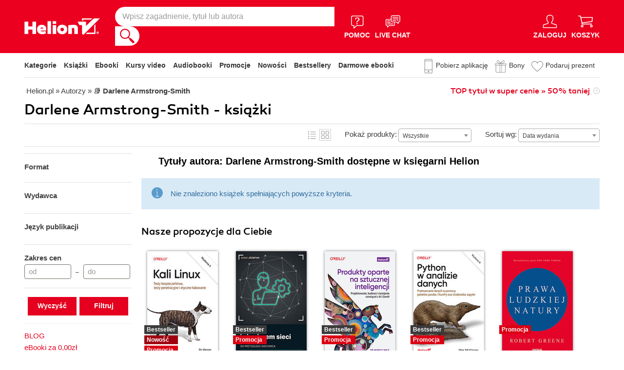

--- FILE ---
content_type: text/html; charset=UTF-8
request_url: https://helion.pl/autorzy/darlene-armstrong-smith
body_size: 36880
content:
<!DOCTYPE html>
<html lang="pl">
    <head>
        <script>
        window._bookstore = 'helion';
        </script>
		<!-- Google Tag Manager -->
<script type="text/javascript">(function(w,d,s,l,i){w[l]=w[l]||[];w[l].push({'gtm.start':
new Date().getTime(),event:'gtm.js'});var f=d.getElementsByTagName(s)[0],
j=d.createElement(s),dl=l!='dataLayer'?'&l='+l:'';j.async=true;j.src=
'https://www.googletagmanager.com/gtm.js?id='+i+dl;f.parentNode.insertBefore(j,f);
})(window,document,'script','dataLayer','GTM-569M573');</script>
<!-- End Google Tag Manager -->
    <title>	        Darlene Armstrong-Smith - książki - księgarnia informatyczna Helion
	</title>
	<meta http-equiv="content-type" content="text/html; charset=utf-8">
	<meta name="author" content="Helion SA">
	<meta name="description" content="            Darlene Armstrong-Smith w księgarni informatycznej Helion. Produkty dostępne w formatach: książki. Zajrzyj i przeczytaj!    ">
	<link rel="alternate" href="/rss/rss.cgi" type="application/rss+xml" title="helion.pl">
	<link rel="stylesheet" type="text/css" href="https://static01.helion.com.pl/helion/css/build.css?bdd8296f47f4d91c333c75a5b3318677" media="all" />
	<link href="/assets/helion/css/wcag.css?version=2" rel="stylesheet"/>
	<link rel="stylesheet" href="https://cdn.jsdelivr.net/gh/orestbida/cookieconsent@3.0.1/dist/cookieconsent.css">
	<script src="https://static01.helion.com.pl/helion/js/build.js?bdd8296f47f4d91c333c75a5b3318677" type="text/javascript"></script>
	<link href="https://plus.google.com/107825706613993838317" rel="publisher"/>
		<noscript><meta name="viewport" content="width=device-width"/></noscript>
	
<style> header.header{display:flex;}.header-container{align-items:center;display:flex;height:100%;}.header-logo{margin:0 25px 0 0;}.header-search{position:relative;}.header-search fieldset{display:flex;}.header-search-text{background:#ffffff;border:0;border-top-left-radius:20px;border-bottom-left-radius:20px;box-sizing:border-box;font-size:16px;line-height:40px;margin:0;padding:0 15px;width:450px;}.header-search-button{background:#ffffff;border:0;border-top-right-radius:20px;border-bottom-right-radius:20px;cursor:pointer;height:40px;margin:0;padding:0;position:relative;width:50px;}.header-search-button::before{background:url('https://static01.helion.com.pl/helion/images/menu/icon_search.svg');content:'';height:30px;left:10px;position:absolute;top:5px;width:30px;}.header-search .suggest-list{background-color:white;border-bottom:1px solid #8c8c8c;box-shadow:0 20px 40px -20px rgba(0, 0, 0, 0.75);display:none;left:0;position:absolute;top:42px;width:500px;}.header-search .suggest-list ol.item-list li.first .label{color:#e4001e;position:absolute;right:10px;text-transform:capitalize;top:5px;}.header-search .suggest-list ol.item-list h3{width:375px;}.header-menu-icons{display:flex;flex:1;justify-content:space-between;margin:0 0 0 20px;}.header-icons-help, .header-icons-actions{display:flex;}.header-container-group{align-items:center;display:flex;flex:1;}.header-icons-actions .header-menu-icon{margin-left:10px;}.header-menu-icon{align-items:center;background:none;border:0;color:#ffffff;display:flex;flex-direction:column;height:110px;justify-content:center;padding:0;}.mobile-search-toggle{align-items:center;border:0;background:none;color:#ffffff;display:none;flex-direction:column;padding:0;}.header-menu-icon:focus, .mobile-search-toggle:focus{outline:2px solid #0066cc;outline-offset:2px;}.header-menu-icon:hover, .mobile-search-toggle:hover{cursor:pointer;text-decoration:none;}.header-menu-icon:hover span:not(#header-basket-count), .mobile-search-toggle:hover span{color:#3B3B3B;}.header-menu-icon img, .mobile-search-toggle img{margin-bottom:5px;}.header-menu-icon span, .mobile-search-toggle span{font-size:14px;font-weight:700;text-transform:uppercase;transition:all 0.3s ease;}.header-menu-icon.header-menu-icon-basket{position:relative;}#header-basket-count{background:#ffffff;color:#e4001e;display:none;font-size:16px;padding:2px 5px;position:absolute;right:0;top:20px;}#header-basket-count.showed{display:block;}.header-icons-help .header-menu-icon:first-child{margin-right:10px;}.header-dropdown-container{position:relative;}.header-dropdown{background:#ffffff;box-sizing:border-box;box-shadow:0 8px 16px rgba(0, 0, 0, 0.15);display:none;flex-direction:column;padding:10px 15px;position:absolute;top:110px;width:200px;}.header-dropdown.header-login-dropdown{left:-59px;}.header-dropdown.header-library-dropdown{left:-75px;width:250px;}.header-dropdown.header-account-dropdown{left:-114px;width:250px;}.header-dropdown-heading{color:#000000;font-size:18px;font-weight:400;line-height:40px;}.header-dropdown-heading-border{border-top:1px solid #aaaaaa;margin:15px 0 0;padding:5px 0 0;}.header-login-main-links, .header-login-minor-links, .header-library-links, .header-library-minor-links, .header-account-links, .header-account-minor-links, .header-account-buttons{display:flex;flex-direction:column;}.header-login-main-links{text-align:center;}.header-login-link{background:#e4001e;color:#ffffff;display:block;font-size:18px;font-weight:700;line-height:40px;text-align:center;width:165px;}.header-login-link:hover, .header-login-link:focus{background:#b00021;}.header-login-or{color:#696969;font-size:14px;margin:10px;}.header-login-register-link{color:#000000;display:block;font-size:14px;font-weight:700;}.header-login-minor-links{border-top:1px solid #aaaaaa;margin:10px 0 0;padding:10px 0 0;}.header-login-minor-links a{color:#000000;display:block;font-size:14px;line-height:20px;}.header-library-links a, .header-account-links a{color:#404040;font-size:14px;line-height:24px;}.header-library-minor-links, .header-account-minor-links{margin:10px 0 0;}.header-library-minor-links a, .header-account-minor-links a{border-top:1px solid #aaaaaa;font-size:16px;font-weight:400;line-height:30px;margin:5px 0 0;padding:5px 0 0;}.header-account-buttons .header-login-link:first-child{margin:0 0 10px;}.menu-categories-container{border-bottom:1px solid #dfdfdf;display:flex;justify-content:space-between;}.menu-link{color:#333333;font-size:14px;font-weight:700;line-height:50px;margin:0 10px 0 0;}.menu-link:not(.menu-link-icon){margin:0 15px 0 0;}.menu-link.menu-link-categories{border:0;background:none;padding:0;}.menu-link.menu-link-categories:hover, .menu-link.menu-link-categories:focus{cursor:pointer;text-decoration:underline;}.menu-categories-minor-links .menu-link{font-weight:500;padding-left:30px;position:relative;}.menu-categories-minor-links .menu-link::before{content:"";display:block;height:30px;left:0;position:absolute;top:-5px;width:30px;}.menu-categories-minor-links .menu-link-app::before{background:url('https://static01.helion.com.pl/global/images/menu/icon_download_app.svg') no-repeat;}.menu-categories-minor-links .menu-link-gifts::before{background:url('https://static01.helion.com.pl/global/images/menu/icon_gifts.svg') no-repeat;left:-2px;transform:scale(0.85);}.menu-categories-minor-links .menu-link-vouchers::before{background:url('https://static01.helion.com.pl/global/images/menu/icon_vouchers.svg') no-repeat;left:-2px;transform:scale(0.9);}.menu-categories-main-links{display:flex;}.bookstore-categories-container{position:relative;}.categories-dropdown{background:#ffffff;box-sizing:border-box;box-shadow:0 0 16px rgba(0, 0, 0, 0.15);display:none;flex-direction:column;left:0;padding:10px;position:absolute;top:50px;z-index:15;}.menu-categories-links-list{border-top:2px solid #aaaaaa;display:flex;margin:15px 0 0;padding:15px 0 0;}.menu-categories-popular-links{display:flex;flex-direction:column;width:200px;}.menu-categories-popular-links a{color:#e4001e;font-size:14px;line-height:20px;font-weight:700;margin:0 0 10px;}.menu-categories-all-links{display:flex;width:400px;}.menu-categories-all-links-col{display:flex;flex-direction:column;width:175px;}.menu-categories-all-links a{color:#000000;font-size:14px;line-height:20px;margin:0 0 10px;}.menu-categories-mobile-links{display:none;}.categories-dropdown-mouse-buffer{background:transparent;bottom:-200px;height:200px;left:0;position:absolute;right:0;}.categories-menu{display:flex;}.subcategory-group{columns:2;-webkit-columns:2;-moz-columns:2;column-gap:40px;display:none;}.subcategory-group.subcategory-group-column{columns:1;-webkit-columns:1;-moz-columns:1;}.menu-main-category:first-child .subcategory-group:first-child{display:block;}.categories-menu ul{list-style:none;padding:0;}.menu-main-categories{width:660px;}.menu-main-category{display:flex;width:200px;}.menu-main-category a{color:#000000;display:block;font-size:14px;line-height:24px;width:200px;}.menu-main-category a.color_link{color:#e4001e;font-weight:700;}.menu-main-category .menu-sub-category a{color:#404040;}.menu-main-category.hovered a.menu-main-category-link{text-decoration:underline;}.menu-main-category-hidden.menu-main-category-hidden, .menu-categories-show-subcats{display:none;}.menu-categories-toggle{border:0;background:none;color:#e4001e;cursor:pointer;display:block;margin:5px 0;padding:0;}.menu-categories-toggle:hover span, .menu-categories-toggle:focus span{text-decoration:underline;}.change-format-list{cursor:pointer;}.format-checkbox{border:1px solid #000000;display:inline-block;height:16px;margin:0 10px 0 0;position:relative;vertical-align:text-top;width:16px;}.active .format-checkbox::before{background:url('https://static01.helion.com.pl/helion/images/bookpage_checkbox.svg') no-repeat;content:"";height:16px;left:0;position:absolute;top:0;width:16px;}@media all and (min-width:600px){.menu-subcategories{max-height:435px;overflow-y:auto;}.menu-subcategories{left:210px;position:absolute;top:10px;}}@media all and (min-width:1200px){.fixed-header .header-menu-icon{height:90px;}.fixed-header .header-dropdown{top:90px;}}@media (max-width:1200px){.header-search-text{width:350px;}.header-search .suggest-list{width:400px;}.header-search .suggest-list ol.item-list h3{width:275px;}.header-menu-icon span, .mobile-search-toggle span{font-size:12px;}.menu-categories-container{flex-direction:column;}.menu-link{line-height:40px;}.header-dropdown.header-account-dropdown{left:-128px;}}@media (max-width:1000px){.header-login-dropdown{left:-69px;}}@media (max-width:700px){.header-logo{margin:0 10px 0 0;}.header-logo img{max-width:130px;}.header-search fieldset, .header-icons-help{display:none;}.mobile-search-toggle{display:flex;}.header-search fieldset.showed{align-items:center;background:#e4001e;display:flex;height:110px;justify-content:center;left:0;position:fixed;top:0;width:100%;z-index:10;}.mobile-search-toggle.active{position:fixed;right:15px;top:30px;z-index:12;}header.header .container{padding:0;width:100%;}.header-container{justify-content:space-between;}.header-container-group{flex:none;}.menu-categories-minor-links{display:none;}.header-menu-icons{margin:0;}.header-menu-icon{height:94px;}.header-menu-icon img, .mobile-search-toggle img{height:30px;width:30px;}.header-menu-icon span, .mobile-search-toggle span, #header-basket-count{font-size:12px;}.header-dropdown.header-account-dropdown{left:-139px;}.header-search .suggest-list{left:calc(50% - 200px);position:fixed;top:80px;z-index:15;}.categories-dropdown-mouse-buffer{display:none;}}@media (max-width:600px){.header-search fieldset.showed{height:94px;}.mobile-search-toggle.active{top:30px;}.header-search-text{width:275px;}.header-search .suggest-list{width:325px;}.header-search .suggest-list{left:calc(50% - 163px);top:75px;}.header-search .suggest-list ol.item-list h3{width:250px;}.header-login-dropdown{left:-59px;top:94px;}.header-dropdown.header-library-dropdown{top:94px;}.header-dropdown.header-account-dropdown{left:-133px;top:94px;}.header-menu-icon span, .mobile-search-toggle span{display:none;}.header-menu-icon img, .mobile-search-toggle img{margin-bottom:0;}#header-basket-count{right:-5px;}.menu-categories-main-links{flex-wrap:wrap;}.categories-menu{flex-direction:column;}.menu-main-categories{width:auto;}.menu-subcategories{padding:0 0 0 10px;width:250px;}.menu-main-category:first-child .subcategory-group:first-child, .menu-categories-toggle{display:none;}.menu-main-category-hidden{display:block;}.menu-link:not(.menu-link-icon){margin:0 10px 0 0;}.menu-main-category-mobile-container{align-items:flex-start;display:flex;}.menu-main-category{align-items:flex-start;display:flex;flex-direction:column;width:270px;}.menu-main-category a{line-height:30px;width:220px;}.menu-sub-category a{display:block;line-height:30px;width:250px;}.subcategory-group{columns:1;-webkit-columns:1;-moz-columns:1;}.menu-categories-show-subcats-text.showed{display:inline-block;margin:0 0 0 4px;transform:rotate(90deg);}.menu-main-category-hidden.menu-main-category-hidden{display:flex;}.menu-categories-links-list{flex-direction:column;}.menu-categories-all-links{border-top:2px solid #aaaaaa;flex-direction:column;margin:15px 0 0;padding:15px 0 0;width:100%;}.menu-categories-mobile-links{border-top:2px solid #aaaaaa;display:flex;flex-direction:column;margin:15px 0 0;padding:15px 0 0;}.menu-categories-mobile-links a.mobile-link-image{color:#000000;font-size:14px;line-height:24px;padding:0 0 10px 35px;position:relative;}.menu-categories-mobile-links a.mobile-link-image::before{content:"";display:block;height:30px;left:0;position:absolute;top:-4px;width:30px;}.menu-categories-mobile-links a.mobile-link-gifts::before{background:url('https://static01.helion.com.pl/global/images/menu/icon_gifts.svg') no-repeat;left:-2px;transform:scale(0.85);}.menu-categories-mobile-links a.mobile-link-vouchers::before{background:url('https://static01.helion.com.pl/global/images/menu/icon_vouchers.svg') no-repeat;left:-2px;transform:scale(0.9);}.menu-categories-mobile-links-heading{color:#000000;font-size:16px;margin:5px 0 15px;}.mobile-link-app{margin:0 0 10px;}.menu-categories-show-subcats{background:none;border:0;color:#e4001e;display:block;font-size:24px;line-height:30px;padding:0;width:50px;}.fixed-header header.header{height:80px;left:0;min-height:80px;position:fixed;width:100%;}.fixed-header .container-top-menu{background:#ffffff;left:0;max-width:100%;position:fixed;top:79px;width:100%;z-index:8;}.fixed-header .header-search fieldset.showed{height:80px;}.fixed-header .mobile-search-toggle.active{top:23px;}.fixed-header .menu-link-no-mobile{display:none;}.fixed-header .categories-dropdown{max-height:500px;overflow-y:scroll;}.fixed-header #content{padding-top:170px;}}@media (max-width:500px){.header-dropdown.header-login-dropdown{left:-80px;}.header-dropdown.header-library-dropdown{left:-90px;}}@media (max-width:450px){.header-search-text{margin-left:10px;width:250px;}.header-search .suggest-list{width:300px;}.header-search .suggest-list{left:calc(50% - 145px);}.mobile-search-toggle.active{right:10px;}.header-dropdown.header-login-dropdown{left:-100px;}.header-dropdown.header-library-dropdown{left:-125px;}.header-dropdown.header-account-dropdown{left:-145px;}}@media (max-width:400px){.header-container{padding:0 10px;}.header-search-text{width:200px;}.mobile-search-toggle.active{right:5px;}.header-dropdown.header-login-dropdown{left:-120px;}.header-dropdown.header-account-dropdown{left:-165px;}}@media (prefers-reduced-motion:reduce){.header-menu-icon span, .mobile-search-toggle span{transition:none;}}</style>
	<script>
// SEARCH
function initMobileSearchToggle() {
    const toggleButton = document.querySelector('.mobile-search-toggle');
    const searchFieldset = document.querySelector('.header-search fieldset');
    const buttonImgSearch = document.querySelector('.header-search-button-img-search');
    const buttonImgClose = document.querySelector('.header-search-button-img-close');
    
    if (!toggleButton || !searchFieldset) return;
    
    function toggleSearch() {
        if (!isMobileView()) return;
        
        const isExpanded = toggleButton.getAttribute('aria-expanded') === 'true';
        
        if (isExpanded) {
            buttonImgSearch.style.display = 'block';
            buttonImgClose.style.display = 'none';
            searchFieldset.classList.remove('showed');
            toggleButton.setAttribute('aria-expanded', 'false');
            toggleButton.setAttribute('aria-label', 'Pokaż wyszukiwarkę');
            toggleButton.classList.remove('active');
        } else {
            buttonImgSearch.style.display = 'none';
            buttonImgClose.style.display = 'block';
            searchFieldset.classList.add('showed');
            toggleButton.setAttribute('aria-expanded', 'true');
            toggleButton.setAttribute('aria-label', 'Ukryj wyszukiwarkę');
            toggleButton.classList.add('active');
            
            setTimeout(() => {
                const searchInput = searchFieldset.querySelector('input[type="search"], input[type="text"]');
                if (searchInput) {
                    searchInput.focus();
                }
            }, 100);
        }
    }
    
    toggleButton.addEventListener('click', toggleSearch);
    
    toggleButton.addEventListener('keydown', function(e) {
        if (e.key === 'Enter' || e.key === ' ') {
            e.preventDefault();
            toggleSearch();
        }
    });
    
    document.addEventListener('keydown', function(e) {
        if (e.key === 'Escape' && isMobileView()) {
            const isExpanded = toggleButton.getAttribute('aria-expanded') === 'true';
            if (isExpanded) {
                buttonImgSearch.style.display = 'block';
                buttonImgClose.style.display = 'none';
                searchFieldset.classList.remove('showed');
                toggleButton.classList.remove('active');
                toggleButton.setAttribute('aria-expanded', 'false');
                toggleButton.setAttribute('aria-label', 'Pokaż wyszukiwarkę');
                toggleButton.focus();
                buttonText.textContent = 'szukaj';
            }
        }
    });
}

// EXPAND LOGIN MENU
function initHeaderLoginDropdown() {
    const button = document.querySelector('.header-login-dropdown-button');
    const dropdown = document.querySelector('.header-login-dropdown');
    const container = document.querySelector('.header-login-dropdown-container');
    
    if (!button || !dropdown || !container) return;
    
    dropdownHoverEvents(dropdown, button, container);
    dropdownClickEvent(dropdown, button);
    dropdownKeydownEvents(dropdown, button);
    dropdownCloseEvents(dropdown, button, container);
}

// EXPAND LIBRARY MENU
function initHeaderLibraryDropdown() {
    const button = document.querySelector('.header-library-dropdown-button');
    const dropdown = document.querySelector('.header-library-dropdown');
    const container = document.querySelector('.header-library-dropdown-container');
    
    if (!button || !dropdown || !container) return;

    dropdownHoverEvents(dropdown, button, container);
    dropdownClickEvent(dropdown, button);
    dropdownKeydownEvents(dropdown, button);
    dropdownCloseEvents(dropdown, button, container);
}

// EXPAND USER ACCOUNT MENU
function initHeaderAccountDropdown() {
    const button = document.querySelector('.header-account-dropdown-button');
    const dropdown = document.querySelector('.header-account-dropdown');
    const container = document.querySelector('.header-account-dropdown-container');
    
    if (!button || !dropdown || !container) return;

    dropdownHoverEvents(dropdown, button, container);
    dropdownClickEvent(dropdown, button);
    dropdownKeydownEvents(dropdown, button);
    dropdownCloseEvents(dropdown, button, container);
}

// EXPAND CATEGORIES
function initCategoriesDropdown() {
    const button = document.querySelector('.menu-link-categories');
    const dropdown = document.querySelector('.categories-dropdown');
    const container = document.querySelector('.bookstore-categories-container');
    
    if (!button || !dropdown || !container) return;

    dropdownHoverEvents(dropdown, button, container);
    dropdownClickEvent(dropdown, button);
    dropdownKeydownEvents(dropdown, button);
    dropdownCloseEvents(dropdown, button, container);
}

function isMobileView() {
    return window.innerWidth < 750;
}

function openDropdown(dropdown, button) {
    dropdown.style.display = 'flex';
    button.setAttribute('aria-expanded', 'true');
    dropdown.setAttribute('aria-hidden', 'false');
        
    const firstMenuItem = dropdown.querySelector('a[role="menuitem"]');
    if (firstMenuItem && document.activeElement === button) {
        setTimeout(() => firstMenuItem.focus(), 10);
    }
}

function closeDropdown(dropdown, button) {
    dropdown.style.display = 'none';
    button.setAttribute('aria-expanded', 'false');
    dropdown.setAttribute('aria-hidden', 'true');
}

function dropdownClickEvent(dropdown, button) {
    button.addEventListener('click', function(e) {
        e.preventDefault();
        e.stopPropagation();
        
        const isExpanded = button.getAttribute('aria-expanded') === 'true';
        if (isExpanded) {
            closeDropdown(dropdown, button);
        } else {
            openDropdown(dropdown, button);
        }
    });
}

function dropdownKeydownEvents(dropdown, button) {
    button.addEventListener('keydown', function(e) {
        if (e.key === 'Enter' || e.key === ' ') {
            e.preventDefault();
            
            const isExpanded = button.getAttribute('aria-expanded') === 'true';
            if (isExpanded) {
                closeDropdown(dropdown, button);
                button.focus();
            } else {
                openDropdown(dropdown, button);
            }
        }
    });
    
    document.addEventListener('keydown', function(e) {
        if (e.key === 'Escape') {
            const isExpanded = button.getAttribute('aria-expanded') === 'true';
            if (isExpanded) {
                closeDropdown(dropdown, button);
                button.focus();
            }
        }
    });

    dropdown.addEventListener('keydown', function(e) {
        const menuItems = dropdown.querySelectorAll('a[role="menuitem"]');
        const currentIndex = Array.from(menuItems).indexOf(document.activeElement);
        
        if (e.key === 'ArrowDown') {
            e.preventDefault();
            const nextIndex = currentIndex < menuItems.length - 1 ? currentIndex + 1 : 0;
            menuItems[nextIndex].focus();
        } else if (e.key === 'ArrowUp') {
            e.preventDefault();
            const prevIndex = currentIndex > 0 ? currentIndex - 1 : menuItems.length - 1;
            menuItems[prevIndex].focus();
        } else if (e.key === 'Home') {
            e.preventDefault();
            menuItems[0].focus();
        } else if (e.key === 'End') {
            e.preventDefault();
            menuItems[menuItems.length - 1].focus();
        }
    });
}

function dropdownHoverEvents(dropdown, button, container)
{
    if (!isMobileView()){
        container.addEventListener('mouseenter', function() {
            openDropdown(dropdown, button);
        });
    
        container.addEventListener('mouseleave', function() {
            closeDropdown(dropdown, button);
        });
    }
}

function dropdownCloseEvents(dropdown, button, container)
{
    document.addEventListener('focusout', function(e) {
        if (!container.contains(e.target)) {
            closeDropdown(dropdown, button);
        }
    });
}

function showSubcategories(category){
    document.querySelectorAll('.subcategory-group').forEach(group => {
        group.style.display = 'none';
    });
        
    const categoryName = category.dataset.category;
    const targetGroup = document.querySelector(`.subcategory-group[data-category="${categoryName}"]`);
    const taregrGroupParent = document.querySelector(`.menu-main-category[data-category="${categoryName}"]`);

    if (targetGroup) {
        targetGroup.style.display = 'block';

        targetGroup.addEventListener('mouseenter', function() {
            if (taregrGroupParent){
                taregrGroupParent.classList.add('hovered');
            }
        })
        targetGroup.addEventListener('mouseleave', function() {
            if (taregrGroupParent){
                taregrGroupParent.classList.remove('hovered');
            }
        })
        targetGroup.addEventListener('focusin', function() {
            if (taregrGroupParent){
                taregrGroupParent.classList.add('hovered');
            }
        })
        targetGroup.addEventListener('focusout', function() {
            if (taregrGroupParent){
                taregrGroupParent.classList.remove('hovered');
            }
        })
    }
}

document.addEventListener("DOMContentLoaded", function(event) {
    if (!isMobileView()){
        document.querySelectorAll('.menu-main-category').forEach(category => {
            category.addEventListener('mouseenter', function() {
                showSubcategories(category);
            });
            category.addEventListener('focusin', function() {
                showSubcategories(category);
            });
        });

        const categoriesContainer = document.querySelector('.categories-menu');
        if (categoriesContainer) {
            categoriesContainer.addEventListener('mouseleave', function() {
                document.querySelectorAll('.subcategory-group').forEach(group => {
                    group.style.display = 'none';
                });
                const firstGroup = document.querySelector('.subcategory-group');
                if (firstGroup) {
                    firstGroup.style.display = 'block';
                }
            });
        }

        const toggleButton = document.querySelector('.menu-categories-toggle');

        if (toggleButton) {
            const toggleText = toggleButton.querySelector('.menu-categories-toggle-text');
            toggleButton.addEventListener('click', function() {
                const hiddenCategories = document.querySelectorAll('.menu-main-category-hidden-change');
                const isExpanded = this.getAttribute('aria-expanded') === 'true';
            
                if (isExpanded) {
                    hiddenCategories.forEach(category => {
                        category.classList.add('menu-main-category-hidden');
                    });
                
                    this.setAttribute('aria-expanded', 'false');
                    toggleText.innerHTML = 'Pokaż wszystkie &raquo;';
                } else {
                    hiddenCategories.forEach(category => {
                        category.classList.remove('menu-main-category-hidden');
                    });
                
                    this.setAttribute('aria-expanded', 'true');
                    toggleText.innerHTML = 'Ukryj wszystkie &raquo;';
                }
            });
        }
    }

    if(isMobileView()){
        document.querySelectorAll('.menu-categories-show-subcats').forEach(button => {
            button.addEventListener('click', function(e) {
                e.preventDefault();
                e.stopPropagation();

                const categoryName = button.dataset.category;
                const buttonText = button.querySelector("span");

                if(button.classList.contains('expanded')){
                    document.querySelectorAll('.subcategory-group').forEach(group => {
                        group.style.display = 'none';
                    });
                    if(buttonText){
                        buttonText.classList.remove('showed');
                    }
                    if(button){
                        button.classList.remove('expanded');
                    }
                }else{
                    document.querySelectorAll('.subcategory-group').forEach(group => {
                        group.style.display = 'none';
                    });
        
                    const targetGroup = document.querySelector(`.subcategory-group[data-category="${categoryName}"]`);
                    if (targetGroup) {
                        targetGroup.style.display = 'block';
                    }

                    document.querySelectorAll('.menu-categories-show-subcats-text').forEach(textButton => {
                        textButton.classList.remove('showed');
                    });

                    if(buttonText){
                        buttonText.classList.add('showed');
                    }

                    document.querySelectorAll('.menu-categories-show-subcats').forEach(button => {
                        button.classList.remove('expanded');
                    })

                    if(button){
                        button.classList.add('expanded');
                    }
                }
            });
        });
    }
});

// ALL STARTS
document.addEventListener('DOMContentLoaded', initHeaderLoginDropdown);
document.addEventListener('DOMContentLoaded', initHeaderLibraryDropdown);
document.addEventListener('DOMContentLoaded', initHeaderAccountDropdown);
document.addEventListener('DOMContentLoaded', initCategoriesDropdown);
document.addEventListener('DOMContentLoaded', initMobileSearchToggle);

</script>

	<link rel="stylesheet" href="https://static01.helion.com.pl/global/js/jquery-ui-1.11.4/jquery-ui.min.css">
<style>
.book-list-container .list>li {
    height: 485px;
}
#content .container {
    border-bottom: 0px solid #e6001e;
}
@media all and (min-width: 701px) and (orientation: landscape) {
    .book-list-container .list .show-short-desc:hover .short-desc { display: block !important; }
    .book-list-container .list .short-desc {
        z-index: 2;
        position: absolute;
        display: none;
        left: 10px;
        top: 0px;
        color: white;
        padding: 8px 14px 10px;
        font-size: 15px;
        line-height: 25px;
        width: 166px;
    }

    .book-list-container .list .short-desc .short-desc-content {
        max-height: 220px;
        min-height: 220px;
        overflow: hidden;
    }

	.book-list-container .list .show-short-desc-audio .short-desc .short-desc-content {
        max-height: 147px;
        min-height: 147px;
    }
}
@media (max-width: 599px){
	.book-list-container.multi-line .list>li {
		margin-bottom: 15px;
	}
	.lowestPrice{
		margin-bottom: 15px;
	}
}
.tags-special{left: 30px;}
.ce-extended-books .tags-special{left: 20px; top: 150px;}
.ce-extended-books .tags-special.tags-special-audio{top: 80px;}
@media all and (max-width:599px){
    .tags-special{left: 15px;}
	.ce-extended-books .tags-special{left: 5px;}
}
</style>
        	<script type='text/javascript' src='//platform-api.sharethis.com/js/sharethis.js#property=5b8d095159ed1f001188b109&product=inline-share-buttons' async='async'></script>
			<link rel="canonical" href="https://helion.pl/autorzy/darlene-armstrong-smith" />
		<style>
fieldset .select::after {
  background: unset;
}
.select2-results__option[aria-selected] {
  color: #000;
}
.select2-container--default
  .select2-results__option--highlighted[aria-selected] {
  background-color: #e4001e;
}
.select2-container--default .select2-results__option[aria-selected="true"] {
  background-color: #e4001e;
  color: #fff;
}
.book-list-container .list .cover::before {
  width: unset;
  height: unset;
}
.pricerange {
  width: 78px;
  background-color: #fff;
  border: 1px solid #736e68;
  border-radius: 4px;
  padding: 0 8px;
  color: #736e68;
  line-height: 28px;
}
.select2-dropdown {
  z-index:40;
}
  
/* UKRYWANIE NIEPOTRZEBNYCH ELEMENTÓW GDY W PROMOCJI NIE MA KSIAZEK */

/* (*IF $tylko_opis*)*/
/* .filter-form .sub-categories, .filter-form .firtly, .promotion-solr-content .page-title-promotion-desc#page-title {display:none;}
.left-special-menu {border-top:0;}
/*(*ENDIF*)*/


/* (*IF $type ne 'promocja'*) */
/* #page-title form {top:75px;} */
/* (*ENDIF*) */

/* (*IF $type eq 'kategorie'*) */
/* #page-title form {padding-bottom:15px;} */
/* #right-big-col {margin-top:15px;} */
/* (*ENDIF*) */

@media all and (max-width: 1000px) and (orientation: portrait),
  all and (max-width: 700px) {
  #formularzFiltrowania .select2-container,
  .pricerange-container {
    margin: 30px;
  }
}

@media all and (max-width: 1160px) {
  #formularzFiltrowania .select2-container,
  .pricerange-container {
    margin: 30px;
  }
  

  #left-small-col {
    margin-bottom: 1025%;
    display: none;
  }
  #left-small-col .left-menu-container {
    position: absolute;
    z-index: 10;
    display: block;
    max-height: none !important;
    background-color: white;
    width: 100%;
    overflow: visible;
    top: 0;
    left: 0;
    z-index: 40;
    box-shadow: 0 100px 0 100px white;
  }
  #left-small-col.left-small-col-account{
    margin-bottom: 0;
  }
  #left-small-col.left-small-col-account .left-menu-container{
    position: inherit;
  }
}
@media all and (max-width: 599px) {
  #formularzFiltrowania .select2-container,
  .pricerange-container .filterSubmit-container {
    display: block;
    margin: 30px auto;
    max-width: 220px;
  }
  .select .select-label {
    display: none;
  }
  .show-sorter #page-title form fieldset {
    padding: 5px 10px;
  }
  #left-small-col .left-menu-container {
    box-shadow: none;
  }
  #page-title form .select-line{
    margin:5px 0;
  }
}
@media all and (min-width: 600px) {
  .category-text #categoryDescription {
    padding-left: 35px;
    padding-top: 12px;
  }
}
.filter_fieldset {
    position: sticky;
    bottom: 10px;
    z-index: 10;
}
#filter_submit, #filter_clear {
  width: 100px;
  height: 36px;
  background-color: #e4001e;
  box-shadow: 0 2px #e4001e;
  color: #fff;
  border: 2px transparent; 
  font-family: arial, sans-serif;
  font-size: 14px;
  font-weight: bold;
  cursor: pointer;
  transition: all .2s;
}

#filter_submit:hover, #filter_clear:hover {
    box-shadow: 0 2px #b40018;
}

#filter_submit:focus, #filter_clear:focus {
    box-shadow: 0 2px #b40018;
}

.filter_fieldset {
    position: sticky;
    bottom: 10px;
    z-index: 10;
}
@media all and (max-width: 599px), (min-width: 1160px) {
  .filterSubmit-container {
    display: flex;
    justify-content: space-evenly;
  }
}

@media all and (max-width: 1160px) {
  .filterSubmit-container {
    margin: 30px;
  }
}

/* FILTERS*/
.publishers-filter, .languages-filter, .series-filter{margin: 10px 0;}
.authors-filter{max-height: 154px; overflow-y:scroll;}
.checkbox-line-filters{box-sizing: border-box; margin: 7px 0;}
.checkbox-line-filters input {display: none;}
.checkbox-line-filters label {display: block; font-size: 14px; line-height: 18px; padding-left: 30px; position: relative;}
.checkbox-line-filters label .input {border: 1px solid #736e68; height: 18px; left: 0; position: absolute; top: 0; width: 18px;}
.checkbox-line-filters.active label .input {background: transparent url('https://static01.helion.com.pl/sensus/images/sensus.svg') no-repeat -272px -1023px;}
.search-publisher, .search-author, .search-series{border: 1px solid #736e68; border-radius: 4px; box-sizing: border-box; font-size: 14px; line-height: 30px; margin: 10px 0 5px; padding: 0 10px; width: 100%;;}
.no-publishers-info, .no-authors-info, .no-series-info{display: none; font-size: 14px; margin: 10px 0 0;}
.no-publishers-info.publishers-show, .no-authors-info.authors-show, .no-series-info.series-show{display: block;}

@media all and (max-width:1100px){
  .publishers-filter, .languages-filter, .series-filter{margin: 10px}
  .checkbox-line-filters{margin: 10px 0;}
}

.format-category-link{align-items: center; color: #000000; cursor: pointer; display: flex; font-size: 15px; line-height: 18px; margin: 0 0 5px; padding-left: 6px;}
.format-category-link a{align-items: center; display: flex;}
.format-category-link.active, .format-category-link a:hover{font-weight: 700;}
.format-category-link.active, .format-category-link a:focus{font-weight: 700;}
.format-category-link .type-icon{min-width: 30px;}
.faq-container{padding: 0 0 20px;}
.faq-heading{font-size: 24px; font-weight: 700; line-height: 40px; margin: 0 0 10px;}
.faq-list{font-size: 15px; line-height: 24px;}
.faq-elem{margin: 0 0 15px;}
.faq-question{font-weight: 700;}

@media all and (max-width:599px){
  .format-category-link{margin: 0 0 10px;}
  .faq-container{padding: 10px 5px;}
}
</style>
			<style>
    .skip__links {
        height: 0;
        list-style-type: none;
    }

    li:has(.mobile__link) {
        display: none;
    }

    .skip__link {
		font-size: 15px;
		font-weight: 700;
		height: 35px;
		line-height: 30px;
		opacity: 0;
		padding: 20px;
		pointer-events: none;
		position: absolute;
		text-align: center;
        top: 80px;
		transition: opacity 0.15s linear;
		vertical-align: middle;
		width: 200px;
		z-index: 100;
		-webkit-transition: opacity 0.15s linear;
	}

            .skip__link {
            background-color: #EB001F;;
            color: #FFF;
        }
    
	.skip__link:focus-visible, .skip__link:focus {
		opacity: 1;
		-webkit-transition: opacity 0.15s linear;
		transition: opacity 0.15s linear;
	}

    @media all and (max-width: 599px) {

        .skip__links {
            padding: 0;
        }

        li:has(.desktop__link) {
            display: none;
        }

        li:has(.mobile__link) {
            display: list-item;
        }

        .skip__link {
            width: 100%;
            font-size: 13px;
            left: 0;
            line-height: 22px;
            height: 20px;
            padding: 10px 0;
        }
    }
</style>
<ul class="skip__links" id="skip__menu" autofocus="on" aria-label="Szybkie menu">
    <li>
        <a tabindex="0" class="skip__link " id="skip__login" href="#logowanie">Przejdź do logowania</a>
    </li>

        
    <li>
        <a tabindex="0" class="skip__link desktop__link" id="skip__search" href="#header-search-text">Przejdź do wyszukiwarki</a>
    </li>
    <li>
        <a tabindex="0" class="skip__link mobile__link" id="skip__search__mobile" href="#wyszukiwarka">Przejdź do wyszukiwarki</a>
    </li>
    <li>
        <a tabindex="0" class="skip__link" id="skip__content" href="#content">Przejdź do treści</a>
    </li>
</ul>

<script>
    document.addEventListener('DOMContentLoaded', function () {
        var loginLinks = document.querySelector('.login-links');

        document.getElementById('skip__login').addEventListener('click', function(event) {
            event.preventDefault();
                            const button = document.querySelector('.header-login-dropdown-button');
                const buttonAccount = document.querySelector('.header-account-dropdown-button');
                const buttonContainer = document.querySelector('.header-login-dropdown-container');
                const buttonAccountContainer = document.querySelector('.header-account-dropdown-container');

                const buttonContainerComputedStyle = window.getComputedStyle(buttonContainer);
                const buttonAccountContainerComputedStyle = window.getComputedStyle(buttonAccountContainer);

                if(button && buttonContainerComputedStyle.display === 'block'){
                    button.focus();
                    button.click();
                }
                if(buttonAccount && buttonAccountContainerComputedStyle.display === 'block'){
                    buttonAccount.focus();
                    buttonAccount.click();
                }
                    });

        if(loginLinks){
            loginLinks.addEventListener('focusout', function(event) {
                setTimeout(() => {
                    loginLinks.style.display = "none";
                }, 0);
            });
        }

        document.getElementById('skip__search__mobile').addEventListener('click', function(event) {
            event.preventDefault();
                            const toggleButton = document.querySelector('.mobile-search-toggle');
                const toggleButtonComputedStyle = window.getComputedStyle(toggleButton);

                if(toggleButton && toggleButtonComputedStyle.display === 'flex'){
                    toggleButton.focus();
                    toggleButton.click();
                }
                    });
    });
</script>

	<!-- Facebook Pixel Code -->
<script type="text/plain" data-category="marketing">
!function(f,b,e,v,n,t,s)
{if(f.fbq)return;n=f.fbq=function(){n.callMethod?
n.callMethod.apply(n,arguments):n.queue.push(arguments)};
if(!f._fbq)f._fbq=n;n.push=n;n.loaded=!0;n.version='2.0';
n.queue=[];t=b.createElement(e);t.async=!0;t.defer=1;
t.src=v;s=b.getElementsByTagName(e)[0];
s.parentNode.insertBefore(t,s)}(window,document,'script',
'https://connect.facebook.net/en_US/fbevents.js');
 fbq('init', '736430693750181' );
 fbq('track', 'PageView');
 </script>
 <noscript>
  <img height="1" width="1" src="https://www.facebook.com/tr?id=736430693750181&ev=PageView&noscript=1"/>
  </noscript>
<!-- End Facebook Pixel Code -->
	<link rel="shortcut icon" href="/favicon.ico" type="image/x-icon"/>
<link rel="shortcut icon" href="/favicon.png" type="image/x-icon"/>
<meta name="msapplication-TileColor" content="#ffffff"/>
<meta name="msapplication-TileImage" content="https://static01.helion.com.pl/helion/images/favicons/mstile-144x144.png"/>
<meta name="theme-color" content="#ffffff"/>
	<script type="text/javascript">
    "use strict";(function(scriptUrl,campaignId){if(!window.bb){window.bb=function(){for(var _len=arguments.length,params=Array(_len),_key=0;_key<_len;_key++){params[_key]=arguments[_key]}return window.bb.q.push(params)};window.bb.q=[];window.bb.campaignId=campaignId;var script=document.createElement("script");var firstScript=document.getElementsByTagName("script")[0];script.async=true;script.defer=1;script.src=scriptUrl;firstScript.parentNode.insertBefore(script,firstScript)}})("https://shop-js.buybox.click/js/bb-shop.min.js",41);
</script>
	
	<!-- GTAG i Cookieconsent -->
<script async src="https://www.googletagmanager.com/gtag/js?id=GT-PL9T6CM7"></script>

<script>
  window.dataLayer = window.dataLayer || [];
  function gtag(){dataLayer.push(arguments);}
  gtag('js', new Date());
  gtag('config', 'GT-PL9T6CM7');
</script>


<script type="module" src="/assets/js/cookieconsent-config.js"></script>		<link rel="preload" href="https://static01.helion.com.pl/helion/fonts/rene_bieder_-_canaro_medium-webfont.ttf" as="font" type="font/ttf" crossorigin>
<link rel="preload" href="https://static01.helion.com.pl/helion/fonts/rene_bieder_-_canaro_light-webfont.ttf" as="font" type="font/ttf" crossorigin>

		<noscript>Zabrania się wykorzystania treści strony do celów eksploracji tekstu i danych (TDM), w tym eksploracji w celu szkolenia technologii AI i innych systemów uczenia maszynowego. It is forbidden to use the content of the site for text and data mining (TDM), including mining for training AI technologies and other machine learning systems.</noscript>
    </head>
    <body style="background:white">
    <div id="fb-root"></div>
<script type="text/plain" data-category="marketing">(function(d, s, id) {
  var js, fjs = d.getElementsByTagName(s)[0];
  if (d.getElementById(id)) return;
  js = d.createElement(s); js.id = id;
  js.src = "//connect.facebook.net/pl_PL/sdk.js#xfbml=1&version=v3.2&appId=400448306521";
  fjs.parentNode.insertBefore(js, fjs);
}(document, 'script', 'facebook-jssdk'));</script>

	<!-- Google Tag Manager (noscript) -->
<noscript><iframe src="https://www.googletagmanager.com/ns.html?id=GTM-569M573"
height="0" width="0" style="display:none;visibility:hidden"></iframe></noscript>
<!-- End Google Tag Manager (noscript) -->    <div id="social">
    <ul>
        <li class="icon-social icon-social-facebook"><a href="https://www.facebook.com/HelionPL" target="_blank" rel="nofollow"><span style="display: none;">Facebook</span></a></li>
        <li class="icon-social icon-social-twitter"><a href="https://x.com/helionpl" target="_blank" rel="nofollow"><span style="display: none;">X</span></a></li>
        <li class="icon-social icon-social-youtube"><a href="https://www.youtube.com/user/TVHelion" target="_blank" rel="nofollow"><span style="display: none;">YouTube</span></a></li>
        <li class="icon-social icon-social-instagram"><a href="https://www.instagram.com/wydawnictwohelion/" target="_blank" rel="nofollow"><span style="display: none;">Instagram</span></a></li>
        <li class="icon-social icon-social-linkedin"><a href="https://www.linkedin.com/showcase/helion.pl" target="_blank" rel="nofollow"><span style="display: none;">Linkedin</span></a></li>
        <li class="icon8"><a href="/rss.phtml"><span style="display: none;">Kanay RSS</span></a></li>
    </ul>
</div>	

<style> .header-index-toolbar-bezdroza{background:#603813;}.header-index-toolbar-dlabystrzakow{background:#009fe3;}.header-index-toolbar-ebookpoint{background:#85a2b0;}.header-index-toolbar-editio{background:#77a1c5;}.header-index-toolbar-helion{background:#efefef;}.header-index-toolbar-onepress{background:#a10824;}.header-index-toolbar-sensus{background:#3d7300;}.header-index-toolbar-videopoint{background:#13bd93;}</style>
    
<header class="header">
    <!-- Google Tag Manager (noscript) -->
    <noscript><iframe src="https://www.googletagmanager.com/ns.html?id=GTM-569M573"
    height="0" width="0" style="display:none;visibility:hidden"></iframe></noscript>
    <!-- End Google Tag Manager (noscript) -->
	<div class="container">
		<div class="header-container">
			<a href="/" class="header-logo">
									<img alt="Wydawnictwo Helion. Informatyczna księgarnia internetowa - książki naukowe, ebooki i audiobooki." src="https://static01.helion.com.pl/helion/images/logo_helion.png" width="161" height="34" />
							</a>
			<div class="header-container-group">
				<form class="header-search" id="szukanie" name="szukanie" method="get" action="/search" autocomplete="off" onsubmit="_gaq.push(['_trackEvent', 'NormalSearch', 'formSubmit']);">
					<fieldset>
						<input
							type="text"
							class="header-search-text"
							id="header-search-text"
							placeholder="Wpisz zagadnienie, tytuł lub autora"
							aria-label="Wpisz zagadnienie, tytuł lub autora"
							name="szukaj" autocomplete="off"
							onclick="_gaq.push(['_trackEvent', 'NormalSearch', 'inputClick']);" value=""
							required />
						<button 
							class="header-search-button"
							type="submit"
							aria-label="Szukaj"
							onclick="javascript:_gaq.push(['_trackEvent', 'NormalSearch', 'submitClick']);document.forms.szukanie.submit()"
						></button>
					</fieldset>
					<button 
    					type="button" 
    					aria-label="Pokaż wyszukiwarkę" 
    					aria-expanded="false" 
    					aria-controls="szukanie"
    					class="mobile-search-toggle"
					>
    					<img src="https://static01.helion.com.pl/global/images/menu/icon_search.svg" alt="" width="30" height="30" class="header-search-button-img-search" />
						<img src="https://static01.helion.com.pl/global/images/menu/icon_close.svg" alt="" width="30" height="30" class="header-search-button-img-close" style="display: none;" />
    					<span class="header-search-button-text">Szukaj</span>
					</button>
					<input type="hidden" value="" name="qa">
					<div class="suggest-list" style="max-height: 787px; overflow-y: auto; display: none;">
						<ol class="item-list"></ol>
					</div>
				</form>
				<div class="header-menu-icons">
					<div class="header-icons-help">
						<a href="/przewodnik.phtml" class="header-menu-icon">
    						<img src="https://static01.helion.com.pl/global/images/menu/icon_help.svg" alt="" width="30" height="30" />
    						<span>Pomoc</span>
						</a>
						<a
							class="header-menu-icon"
							href="/livechat.html"
							target="_blank"
							rel="noopener nofollow"
							aria-label="Live Chat - otwiera się w nowej karcie"
						>
    						<img src="https://static01.helion.com.pl/global/images/menu/icon_livechat.svg" alt="" width="30" height="30" />
    						<span>Live Chat</span>
						</a>
					</div>
					<div class="header-icons-actions">
						<div class="header-login-dropdown-container header-dropdown-container">
   							<button
								type="button"
								aria-label="Menu użytkownika"
								aria-expanded="false"
								aria-controls="header-login-dropdown"
								class="header-menu-icon header-login-dropdown-button"
							>
        						<img src="https://static01.helion.com.pl/global/images/menu/icon_account.svg" alt="" width="30" height="30">
								<span>Zaloguj</span>
    						</button>
    						<div id="header-login-dropdown" class="header-dropdown header-login-dropdown" aria-hidden="true">
								<div class="header-login-main-links">
                					<a href="/users/login" role="menuitem" class="header-login-link" rel="nofollow">Zaloguj się</a>
									<div class="header-login-or">Nie masz jeszcze konta?</div>
									<a href="/users/rejestracja" role="menuitem" class="header-login-register-link">Zarejestruj się</a>
								</div>
								<div class="header-login-minor-links">
                					<a href="/users" role="menuitem" rel="nofollow">Twoje konto</a>
									<a href="/users/konto/biblioteka" role="menuitem" rel="nofollow">Twoja biblioteka</a>
                					<a href="/ebooki_przewodnik_wykorzystanie.shtml" role="menuitem">Jak korzystać z ebooków?</a>
								</div>
    						</div>
						</div>
						<div class="header-library-dropdown-container header-dropdown-container" style="display: none;">
   							<button
								type="button"
								aria-label="Biblioteka użytkownika"
								aria-expanded="false"
								aria-controls="header-library-dropdown"
								class="header-menu-icon header-library-dropdown-button"
							>
        						<img src="https://static01.helion.com.pl/global/images/menu/icon_library.svg" alt="" width="30" height="30">
								<span>Biblioteka</span>
    						</button>
							<div id="header-library-dropdown" class="header-dropdown header-library-dropdown" aria-hidden="true">
								<a href="/users/konto/biblioteka" role="menuitem" class="header-dropdown-heading" rel="nofollow">
									Twoja biblioteka &raquo;
								</a>
								<div class="header-library-links">
									<a href="/users/konto/biblioteka/ebooki" role="menuitem" rel="nofollow">
										Twoje ebooki <span class="header-library-ebooks-count">(0)</span>
									</a>
									<a href="/users/konto/biblioteka/audiobooki" role="menuitem" rel="nofollow">
										Twoje audiobooki <span class="header-library-audiobooks-count">(0)</span>
									</a>
									<a href="/users/konto/biblioteka/kursy" role="menuitem" rel="nofollow">
										Twoje videokursy <span class="header-library-courses-count">(0)</span>
									</a>
									<a href="/users/konto/dodatki" role="menuitem" rel="nofollow">
										Ebooki do videokursów <span class="header-library-addons-count">(0)</span>
									</a>
									<a href="/users/konto/materialy" role="menuitem" rel="nofollow">
										Dodatki do videokursów <span class="header-library-materials-count">(0)</span>
									</a>
									<a href="/users/bonusy" role="menuitem" rel="nofollow">
										Twoje bonusy <span class="header-library-samples-count">(0)</span>
									</a>
								</div>
								<div class="header-library-minor-links">
									<a href="/users/konto/polki" role="menuitem" rel="nofollow">
										Twoje półki &raquo;
									</a>
									<a href="/users/konto/archiwum/ebooki" role="menuitem" rel="nofollow">
										Archiwum &raquo;
									</a>
									<a href="/users/prezenty" role="menuitem" rel="nofollow">
										Prezenty <span class="header-gifts-count">(0)</span> &raquo;
									</a>
									<a href="/users/testy" role="menuitem" rel="nofollow">
										Certyfikaty, testy, postępy
									</a>
								</div>
							</div>
						</div>
						<div class="header-account-dropdown-container header-dropdown-container" style="display: none;">
   							<button
								type="button"
								aria-label="Konto użytkownika"
								aria-expanded="false"
								aria-controls="header-account-dropdown"
								class="header-menu-icon header-account-dropdown-button"
							>
        						<img src="https://static01.helion.com.pl/global/images/menu/icon_account.svg" alt="" width="30" height="30">
								<span>Konto</span>
    						</button>
							<div id="header-account-dropdown" class="header-dropdown header-account-dropdown" aria-hidden="true">
								<a href="/users" role="menuitem" class="header-dropdown-heading" rel="nofollow">
									Twoje konto &raquo;
								</a>
								<div class="header-account-links">
									<a href="/users/zamowienia" role="menuitem" rel="nofollow">
										Zamówienia i faktury
									</a>
									<a href="/zakupy/przechowalnia" role="menuitem" rel="nofollow">
										Przechowalnia
									</a>
								</div>
								<a href="/users/konto/ustawienia" role="menuitem" class="header-dropdown-heading header-dropdown-heading-border" rel="nofollow">
									Edycja konta &raquo;
								</a>
								<div class="header-account-links">
									<a href="/users/konto/ustawienia/dane-logowania" role="menuitem" rel="nofollow">
										Hasło i adres e-mail
									</a>
									<a href="/users/konto/ustawienia/adresy" role="menuitem" rel="nofollow">
										Dane zamawiającego
									</a>
									<a href="/users/konto/ustawienia/ebooki" role="menuitem" rel="nofollow">
										Wysyłka ebooków na czytniki
									</a>
									<a href="/users/konto/ustawienia/synchronizacja" role="menuitem" rel="nofollow">
										Synchronizacje ebooków
									</a>
									<a href="/users/konto/ustawienia/preferencje" role="menuitem" rel="nofollow">
										Pozostałe ustawienia
									</a>
								</div>
								<div class="header-account-minor-links">
									<a href="/users/opinie" role="menuitem" rel="nofollow">
										Twoje opinie &raquo;
									</a>
									<a href="/kod" role="menuitem" rel="nofollow">
										Aktywuj kod na ebooka &raquo;
									</a>
									<a href="/users/konto/bony" role="menuitem" rel="nofollow">
										Aktywuj bon podarunkowy &raquo;
									</a>
								</div>
								<div class="header-account-buttons">
									<a href="/users/logout" role="menuitem" class="header-login-link" rel="nofollow">Wyloguj się</a>
								</div>
							</div>							
						</div>
						<a href="/zakupy/edit.cgi" class="header-menu-icon header-menu-icon-basket" aria-describedby="header-basket-sum header-basket-count" rel="nofollow">
    						<img src="https://static01.helion.com.pl/global/images/menu/icon_basket.svg" alt="" width="30" height="30" />
    						<span id="header-basket-sum">Koszyk</span>
							<span id="header-basket-count" aria-live="polite"></span>
						</a>
					</div>
				</div>
            </div>
        </div>
    </div>
</header>    <!-- PASEK INFO SAMPLE -->
<section class="sample-info"><div class="container"><a href="/users/bonusy" class="sample-info-link">ODBIERZ TWÓJ BONUS :: <span class="sample-info-title"></span> &raquo;</a><span class="sample-info-close" title="Zamknij"></span></div></section>	<div class="container container-top-menu">
    <div class="menu-categories-container">
        <div class="menu-categories-main-links">
            <div class="bookstore-categories-container">
                <button 
    				type="button" 
    				aria-label="Pokaż kategorie" 
    				aria-expanded="false" 
    				aria-controls="categories-dropdown"
    				class="menu-link menu-link-categories"
				>
                    Kategorie
			    </button>
                <div id="categories-dropdown" class="categories-dropdown" aria-hidden="true">
                    <div class="menu-categories-list">
                    					    <div class="categories-menu">
	<div class="menu-main-categories">
		<ul role="menu">
						        	            	            	<li class="menu-main-category " data-category="sztuczna-inteligencja">
					<div class="menu-main-category-mobile-container">
                    	<a role="menuitem" class="menu-main-category-link  "href="/kategorie/sztuczna-inteligencja">
                        	Sztuczna inteligencja
                    	</a>
											</div>
        			            	</li>
            				            	            	<li class="menu-main-category " data-category="popularnonaukowe">
					<div class="menu-main-category-mobile-container">
                    	<a role="menuitem" class="menu-main-category-link  "href="/kategorie/popularnonaukowe">
                        	Popularnonaukowe
                    	</a>
											</div>
        			            	</li>
            				            	            	<li class="menu-main-category " data-category="programowanie">
					<div class="menu-main-category-mobile-container">
                    	<a role="menuitem" class="menu-main-category-link  "href="/kategorie/programowanie">
                        	Programowanie
                    	</a>
												<button 
    						type="button" 
    						class="menu-categories-show-subcats"
							data-category="programowanie"
						>
    						<span class="menu-categories-show-subcats-text">&raquo;</span>
						</button>
											</div>
        								<div class="menu-subcategories">
						<div class="subcategory-group " data-category="programowanie">
							<ul>
                			                    												<li class="menu-sub-category">
										<a href="/kategorie/programowanie/agile">
											Agile - Programowanie
										</a>
									</li>
															                    												<li class="menu-sub-category">
										<a href="/kategorie/programowanie/algorytmy">
											Algorytmy - Programowanie
										</a>
									</li>
															                    												<li class="menu-sub-category">
										<a href="/kategorie/programowanie/architektura-oprogramowania">
											Architektura oprogramowania
										</a>
									</li>
															                    												<li class="menu-sub-category">
										<a href="/kategorie/programowanie/asembler">
											Asembler - Programowanie
										</a>
									</li>
															                    												<li class="menu-sub-category">
										<a href="/kategorie/programowanie/c">
											C - Programowanie
										</a>
									</li>
															                    												<li class="menu-sub-category">
										<a href="/kategorie/programowanie/c-sharp">
											C# - Programowanie
										</a>
									</li>
															                    												<li class="menu-sub-category">
										<a href="/kategorie/programowanie/c++">
											C++ - Programowanie
										</a>
									</li>
															                    												<li class="menu-sub-category">
										<a href="/kategorie/programowanie/c++-builder">
											C++ Builder - Programowanie
										</a>
									</li>
															                    												<li class="menu-sub-category">
										<a href="/kategorie/programowanie/delphi">
											Delphi - Programowanie
										</a>
									</li>
															                    												<li class="menu-sub-category">
										<a href="/kategorie/programowanie/git">
											Git
										</a>
									</li>
															                    												<li class="menu-sub-category">
										<a href="/kategorie/programowanie/go-programowanie">
											Go - Programowanie
										</a>
									</li>
															                    												<li class="menu-sub-category">
										<a href="/kategorie/programowanie/inzynieria-oprogramowania">
											Inżynieria oprogramowania
										</a>
									</li>
															                    												<li class="menu-sub-category">
										<a href="/kategorie/programowanie/j2ee">
											J2EE - Programowanie
										</a>
									</li>
															                    												<li class="menu-sub-category">
										<a href="/kategorie/programowanie/java">
											Java - Programowanie
										</a>
									</li>
															                    												<li class="menu-sub-category">
										<a href="/kategorie/programowanie/dot-net">
											.NET - Programowanie
										</a>
									</li>
															                    												<li class="menu-sub-category">
										<a href="/kategorie/programowanie/objective-c-swift">
											Objective-C/Swift - Programowanie
										</a>
									</li>
															                    												<li class="menu-sub-category">
										<a href="/kategorie/programowanie/perl">
											Perl - Programowanie
										</a>
									</li>
															                    												<li class="menu-sub-category">
										<a href="/kategorie/programowanie/programowanie-w-chmurze">
											Programowanie w chmurze
										</a>
									</li>
															                    												<li class="menu-sub-category">
										<a href="/kategorie/programowanie/python">
											Python - Programowanie
										</a>
									</li>
															                    												<li class="menu-sub-category">
										<a href="/kategorie/programowanie/r">
											R - Programowanie
										</a>
									</li>
															                    												<li class="menu-sub-category">
										<a href="/kategorie/programowanie/ruby">
											Ruby - Programowanie
										</a>
									</li>
															                    												<li class="menu-sub-category">
										<a href="/kategorie/programowanie/scala">
											Scala
										</a>
									</li>
															                    												<li class="menu-sub-category">
										<a href="/kategorie/programowanie/scratch">
											Scratch
										</a>
									</li>
															                    												<li class="menu-sub-category">
										<a href="/kategorie/programowanie/techniki-programowania">
											Techniki programowania
										</a>
									</li>
															                    												<li class="menu-sub-category">
										<a href="/kategorie/programowanie/testowanie-oprogramowania">
											Testowanie oprogramowania
										</a>
									</li>
															                    												<li class="menu-sub-category">
										<a href="/kategorie/programowanie/turbo-pascal">
											Turbo Pascal - Programowanie
										</a>
									</li>
															                    												<li class="menu-sub-category">
										<a href="/kategorie/programowanie/uml">
											UML - Programowanie
										</a>
									</li>
															                    												<li class="menu-sub-category">
										<a href="/kategorie/programowanie/visual-basic">
											Visual Basic - Programowanie
										</a>
									</li>
															                    												<li class="menu-sub-category">
										<a href="/kategorie/programowanie/visual-c-sharp">
											Visual C# - Programowanie
										</a>
									</li>
															                    												<li class="menu-sub-category">
										<a href="/kategorie/programowanie/visual-c++">
											Visual C++ - Programowanie
										</a>
									</li>
															                    												<li class="menu-sub-category">
										<a href="/kategorie/programowanie/visual-studio">
											Visual Studio - Programowanie
										</a>
									</li>
															                    												<li class="menu-sub-category">
										<a href="/kategorie/programowanie/wzorce-projektowe">
											Wzorce projektowe
										</a>
									</li>
															                    												<li class="menu-sub-category">
										<a href="/kategorie/programowanie/xaml-programowanie">
											XAML - Programowanie
										</a>
									</li>
															                    												<li class="menu-sub-category">
										<a href="/kategorie/programowanie/inne">
											Inne - Programowanie
										</a>
									</li>
																						</ul>
						</div>
					</div>
					            	</li>
            				            	            	<li class="menu-main-category " data-category="webmasterstwo">
					<div class="menu-main-category-mobile-container">
                    	<a role="menuitem" class="menu-main-category-link  "href="/kategorie/webmasterstwo">
                        	Technologie webowe
                    	</a>
												<button 
    						type="button" 
    						class="menu-categories-show-subcats"
							data-category="webmasterstwo"
						>
    						<span class="menu-categories-show-subcats-text">&raquo;</span>
						</button>
											</div>
        								<div class="menu-subcategories">
						<div class="subcategory-group " data-category="webmasterstwo">
							<ul>
                			                    												<li class="menu-sub-category">
										<a href="/kategorie/webmasterstwo/ajax">
											AJAX
										</a>
									</li>
															                    												<li class="menu-sub-category">
										<a href="/kategorie/webmasterstwo/angularjs">
											AngularJS
										</a>
									</li>
															                    												<li class="menu-sub-category">
										<a href="/kategorie/webmasterstwo/api">
											API
										</a>
									</li>
															                    												<li class="menu-sub-category">
										<a href="/kategorie/webmasterstwo/asp">
											ASP
										</a>
									</li>
															                    												<li class="menu-sub-category">
										<a href="/kategorie/webmasterstwo/blogi">
											Blogi
										</a>
									</li>
															                    												<li class="menu-sub-category">
										<a href="/kategorie/webmasterstwo/bootstrap">
											Bootstrap
										</a>
									</li>
															                    												<li class="menu-sub-category">
										<a href="/kategorie/webmasterstwo/cms-inne">
											CMS inne
										</a>
									</li>
															                    												<li class="menu-sub-category">
										<a href="/kategorie/webmasterstwo/copywriting">
											Copywriting
										</a>
									</li>
															                    												<li class="menu-sub-category">
										<a href="/kategorie/webmasterstwo/css">
											CSS
										</a>
									</li>
															                    												<li class="menu-sub-category">
										<a href="/kategorie/webmasterstwo/dreamweaver">
											Dreamweaver
										</a>
									</li>
															                    												<li class="menu-sub-category">
										<a href="/kategorie/webmasterstwo/drupal">
											Drupal
										</a>
									</li>
															                    												<li class="menu-sub-category">
										<a href="/kategorie/webmasterstwo/funkcjonalnosc-stron">
											Funkcjonalność stron i UX
										</a>
									</li>
															                    												<li class="menu-sub-category">
										<a href="/kategorie/webmasterstwo/html-i-xhtml">
											HTML i XHTML - Programowanie
										</a>
									</li>
															                    												<li class="menu-sub-category">
										<a href="/kategorie/webmasterstwo/javascript">
											JavaScript - Programowanie
										</a>
									</li>
															                    												<li class="menu-sub-category">
										<a href="/kategorie/webmasterstwo/joomla">
											Joomla!
										</a>
									</li>
															                    												<li class="menu-sub-category">
										<a href="/kategorie/webmasterstwo/jquery">
											jQuery - Programowanie
										</a>
									</li>
															                    												<li class="menu-sub-category">
										<a href="/kategorie/webmasterstwo/jsp-i-javaservlet">
											JSP i JavaServlet - Programowanie
										</a>
									</li>
															                    												<li class="menu-sub-category">
										<a href="/kategorie/webmasterstwo/laravel">
											Laravel
										</a>
									</li>
															                    												<li class="menu-sub-category">
										<a href="/kategorie/webmasterstwo/mambo">
											Mambo
										</a>
									</li>
															                    												<li class="menu-sub-category">
										<a href="/kategorie/webmasterstwo/moodle">
											Moodle
										</a>
									</li>
															                    												<li class="menu-sub-category">
										<a href="/kategorie/webmasterstwo/node-js">
											Node.js
										</a>
									</li>
															                    												<li class="menu-sub-category">
										<a href="/kategorie/webmasterstwo/pajaczek">
											Pajączek
										</a>
									</li>
															                    												<li class="menu-sub-category">
										<a href="/kategorie/webmasterstwo/perl-cgi">
											Perl/CGI - Programowanie
										</a>
									</li>
															                    												<li class="menu-sub-category">
										<a href="/kategorie/webmasterstwo/php">
											PHP - Programowanie
										</a>
									</li>
															                    												<li class="menu-sub-category">
										<a href="/kategorie/webmasterstwo/pozycjonowanie-seo-sem">
											Pozycjonowanie (SEO/SEM)
										</a>
									</li>
															                    												<li class="menu-sub-category">
										<a href="/kategorie/webmasterstwo/rails">
											Rails - Programowanie
										</a>
									</li>
															                    												<li class="menu-sub-category">
										<a href="/kategorie/webmasterstwo/react">
											React
										</a>
									</li>
															                    												<li class="menu-sub-category">
										<a href="/kategorie/webmasterstwo/strony-mobilne-rwd">
											Strony mobilne (RWD)
										</a>
									</li>
															                    												<li class="menu-sub-category">
										<a href="/kategorie/webmasterstwo/symfony">
											Symfony
										</a>
									</li>
															                    												<li class="menu-sub-category">
										<a href="/kategorie/webmasterstwo/tworzenie-stron-www">
											Tworzenie stron WWW
										</a>
									</li>
															                    												<li class="menu-sub-category">
										<a href="/kategorie/webmasterstwo/web-design">
											Web Design
										</a>
									</li>
															                    												<li class="menu-sub-category">
										<a href="/kategorie/webmasterstwo/wordpress">
											Wordpress
										</a>
									</li>
															                    												<li class="menu-sub-category">
										<a href="/kategorie/webmasterstwo/xml-i-xslt">
											XML i XSLT - Programowanie
										</a>
									</li>
															                    												<li class="menu-sub-category">
										<a href="/kategorie/webmasterstwo/zend-framework">
											Zend Framework
										</a>
									</li>
															                    												<li class="menu-sub-category">
										<a href="/kategorie/webmasterstwo/inne">
											Inne
										</a>
									</li>
																						</ul>
						</div>
					</div>
					            	</li>
            				            	            	<li class="menu-main-category " data-category="uczenie-maszynowe">
					<div class="menu-main-category-mobile-container">
                    	<a role="menuitem" class="menu-main-category-link  "href="/kategorie/uczenie-maszynowe">
                        	Uczenie maszynowe
                    	</a>
											</div>
        			            	</li>
            				            	            	<li class="menu-main-category " data-category="hacking">
					<div class="menu-main-category-mobile-container">
                    	<a role="menuitem" class="menu-main-category-link  "href="/kategorie/hacking">
                        	Hacking
                    	</a>
												<button 
    						type="button" 
    						class="menu-categories-show-subcats"
							data-category="hacking"
						>
    						<span class="menu-categories-show-subcats-text">&raquo;</span>
						</button>
											</div>
        								<div class="menu-subcategories">
						<div class="subcategory-group subcategory-group-column" data-category="hacking">
							<ul>
                			                    												<li class="menu-sub-category">
										<a href="/kategorie/hacking/bezpieczenstwo-sieci">
											Bezpieczeństwo sieci
										</a>
									</li>
															                    												<li class="menu-sub-category">
										<a href="/kategorie/hacking/bezpieczenstwo-systemow">
											Bezpieczeństwo systemów
										</a>
									</li>
															                    												<li class="menu-sub-category">
										<a href="/kategorie/hacking/bezpieczenstwo-www">
											Bezpieczeństwo WWW
										</a>
									</li>
															                    												<li class="menu-sub-category">
										<a href="/kategorie/hacking/klasyka-hakera">
											Klasyka hakera
										</a>
									</li>
															                    												<li class="menu-sub-category">
										<a href="/kategorie/hacking/kryptografia">
											Kryptografia
										</a>
									</li>
															                    												<li class="menu-sub-category">
										<a href="/kategorie/hacking/testy-penetracyjne">
											Testy penetracyjne
										</a>
									</li>
															                    												<li class="menu-sub-category">
										<a href="/kategorie/hacking/inne">
											Inne
										</a>
									</li>
																						</ul>
						</div>
					</div>
					            	</li>
            				            	            	<li class="menu-main-category " data-category="podreczniki-szkolne">
					<div class="menu-main-category-mobile-container">
                    	<a role="menuitem" class="menu-main-category-link  "href="/kategorie/podreczniki-szkolne">
                        	Podręczniki szkolne
                    	</a>
												<button 
    						type="button" 
    						class="menu-categories-show-subcats"
							data-category="podreczniki-szkolne"
						>
    						<span class="menu-categories-show-subcats-text">&raquo;</span>
						</button>
											</div>
        								<div class="menu-subcategories">
						<div class="subcategory-group subcategory-group-column" data-category="podreczniki-szkolne">
							<ul>
                			                    												<li class="menu-sub-category">
										<a href="/kategorie/podreczniki-szkolne/klasy-4-8">
											Szkoła podstawowa - klasy IV-VIII
										</a>
									</li>
															                    												<li class="menu-sub-category">
										<a href="/kategorie/podreczniki-szkolne/szkola-ponadpodstawowa">
											Szkoła ponadpodstawowa
										</a>
									</li>
															                    												<li class="menu-sub-category">
										<a href="/kategorie/podreczniki-szkolne/szkola-ponadgimnazjalna">
											Szkoła ponadgimnazjalna
										</a>
									</li>
															                    												<li class="menu-sub-category">
										<a href="/kategorie/podreczniki-szkolne/technik-informatyk">
											Technik informatyk
										</a>
									</li>
															                    												<li class="menu-sub-category">
										<a href="/kategorie/podreczniki-szkolne/technik-ekonomista-i-technik-rachunkowosci">
											Technik ekonomista i technik rachunkowości
										</a>
									</li>
															                    												<li class="menu-sub-category">
										<a href="/kategorie/podreczniki-szkolne/informatyka-europejczyka">
											Informatyka Europejczyka
										</a>
									</li>
															                    												<li class="menu-sub-category">
										<a href="/kategorie/podreczniki-szkolne/ksiazki-okoloszkolne">
											Książki okołoszkolne
										</a>
									</li>
																						</ul>
						</div>
					</div>
					            	</li>
            				            	            	<li class="menu-main-category " data-category="gry">
					<div class="menu-main-category-mobile-container">
                    	<a role="menuitem" class="menu-main-category-link  "href="/kategorie/gry">
                        	Gry
                    	</a>
												<button 
    						type="button" 
    						class="menu-categories-show-subcats"
							data-category="gry"
						>
    						<span class="menu-categories-show-subcats-text">&raquo;</span>
						</button>
											</div>
        								<div class="menu-subcategories">
						<div class="subcategory-group subcategory-group-column" data-category="gry">
							<ul>
                			                    												<li class="menu-sub-category">
										<a href="/kategorie/gry/directx">
											DirectX
										</a>
									</li>
															                    												<li class="menu-sub-category">
										<a href="/kategorie/gry/minecraft">
											Minecraft
										</a>
									</li>
															                    												<li class="menu-sub-category">
										<a href="/kategorie/gry/opengl">
											OpenGL - Programowanie
										</a>
									</li>
															                    												<li class="menu-sub-category">
										<a href="/kategorie/gry/programowanie-gier">
											Programowanie gier
										</a>
									</li>
															                    												<li class="menu-sub-category">
										<a href="/kategorie/gry/unity">
											Unity
										</a>
									</li>
															                    												<li class="menu-sub-category">
										<a href="/kategorie/gry/unreal-engine">
											Unreal Engine
										</a>
									</li>
															                    												<li class="menu-sub-category">
										<a href="/kategorie/gry/inne">
											Inne
										</a>
									</li>
																						</ul>
						</div>
					</div>
					            	</li>
            				            	            	<li class="menu-main-category " data-category="big-data">
					<div class="menu-main-category-mobile-container">
                    	<a role="menuitem" class="menu-main-category-link  "href="/kategorie/big-data">
                        	Big Data
                    	</a>
												<button 
    						type="button" 
    						class="menu-categories-show-subcats"
							data-category="big-data"
						>
    						<span class="menu-categories-show-subcats-text">&raquo;</span>
						</button>
											</div>
        								<div class="menu-subcategories">
						<div class="subcategory-group subcategory-group-column" data-category="big-data">
							<ul>
                			                    												<li class="menu-sub-category">
										<a href="/kategorie/big-data/analiza-danych">
											Analiza danych
										</a>
									</li>
															                    												<li class="menu-sub-category">
										<a href="/kategorie/big-data/power-bi">
											Power BI
										</a>
									</li>
																						</ul>
						</div>
					</div>
					            	</li>
            				            	            	<li class="menu-main-category " data-category="aplikacje-biurowe">
					<div class="menu-main-category-mobile-container">
                    	<a role="menuitem" class="menu-main-category-link  "href="/kategorie/aplikacje-biurowe">
                        	Aplikacje biurowe
                    	</a>
												<button 
    						type="button" 
    						class="menu-categories-show-subcats"
							data-category="aplikacje-biurowe"
						>
    						<span class="menu-categories-show-subcats-text">&raquo;</span>
						</button>
											</div>
        								<div class="menu-subcategories">
						<div class="subcategory-group subcategory-group-column" data-category="aplikacje-biurowe">
							<ul>
                			                    												<li class="menu-sub-category">
										<a href="/kategorie/aplikacje-biurowe/excel">
											Excel
										</a>
									</li>
															                    												<li class="menu-sub-category">
										<a href="/kategorie/aplikacje-biurowe/ms-office">
											MS Office
										</a>
									</li>
															                    												<li class="menu-sub-category">
										<a href="/kategorie/aplikacje-biurowe/ms-project">
											MS Project
										</a>
									</li>
															                    												<li class="menu-sub-category">
										<a href="/kategorie/aplikacje-biurowe/openoffice">
											OpenOffice
										</a>
									</li>
															                    												<li class="menu-sub-category">
										<a href="/kategorie/aplikacje-biurowe/outlook">
											Outlook
										</a>
									</li>
															                    												<li class="menu-sub-category">
										<a href="/kategorie/aplikacje-biurowe/powerpoint">
											PowerPoint
										</a>
									</li>
															                    												<li class="menu-sub-category">
										<a href="/kategorie/aplikacje-biurowe/sharepoint">
											SharePoint
										</a>
									</li>
															                    												<li class="menu-sub-category">
										<a href="/kategorie/aplikacje-biurowe/vba">
											VBA - Programowanie
										</a>
									</li>
															                    												<li class="menu-sub-category">
										<a href="/kategorie/aplikacje-biurowe/word">
											Word
										</a>
									</li>
															                    												<li class="menu-sub-category">
										<a href="/kategorie/aplikacje-biurowe/inne">
											Inne
										</a>
									</li>
																						</ul>
						</div>
					</div>
					            	</li>
            				            	            	<li class="menu-main-category " data-category="bazy-danych">
					<div class="menu-main-category-mobile-container">
                    	<a role="menuitem" class="menu-main-category-link  "href="/kategorie/bazy-danych">
                        	Bazy danych
                    	</a>
												<button 
    						type="button" 
    						class="menu-categories-show-subcats"
							data-category="bazy-danych"
						>
    						<span class="menu-categories-show-subcats-text">&raquo;</span>
						</button>
											</div>
        								<div class="menu-subcategories">
						<div class="subcategory-group subcategory-group-column" data-category="bazy-danych">
							<ul>
                			                    												<li class="menu-sub-category">
										<a href="/kategorie/bazy-danych/access">
											Access
										</a>
									</li>
															                    												<li class="menu-sub-category">
										<a href="/kategorie/bazy-danych/mongodb">
											MongoDB
										</a>
									</li>
															                    												<li class="menu-sub-category">
										<a href="/kategorie/bazy-danych/mysql">
											MySQL - Programowanie
										</a>
									</li>
															                    												<li class="menu-sub-category">
										<a href="/kategorie/bazy-danych/nosql">
											NoSQL
										</a>
									</li>
															                    												<li class="menu-sub-category">
										<a href="/kategorie/bazy-danych/oracle">
											Oracle - Programowanie
										</a>
									</li>
															                    												<li class="menu-sub-category">
										<a href="/kategorie/bazy-danych/postgresql">
											PostgreSQL - Programowanie
										</a>
									</li>
															                    												<li class="menu-sub-category">
										<a href="/kategorie/bazy-danych/sql">
											SQL - Programowanie
										</a>
									</li>
															                    												<li class="menu-sub-category">
										<a href="/kategorie/bazy-danych/sql-server">
											SQL Server
										</a>
									</li>
															                    												<li class="menu-sub-category">
										<a href="/kategorie/bazy-danych/inne">
											Inne
										</a>
									</li>
																						</ul>
						</div>
					</div>
					            	</li>
            				            	            	<li class="menu-main-category " data-category="biznes-it">
					<div class="menu-main-category-mobile-container">
                    	<a role="menuitem" class="menu-main-category-link  "href="/kategorie/biznes-it">
                        	Biznes IT
                    	</a>
												<button 
    						type="button" 
    						class="menu-categories-show-subcats"
							data-category="biznes-it"
						>
    						<span class="menu-categories-show-subcats-text">&raquo;</span>
						</button>
											</div>
        								<div class="menu-subcategories">
						<div class="subcategory-group subcategory-group-column" data-category="biznes-it">
							<ul>
                			                    												<li class="menu-sub-category">
										<a href="/kategorie/biznes-it/bitcoin">
											Bitcoin
										</a>
									</li>
															                    												<li class="menu-sub-category">
										<a href="/kategorie/biznes-it/business-intelligence">
											Business Intelligence
										</a>
									</li>
															                    												<li class="menu-sub-category">
										<a href="/kategorie/biznes-it/crm">
											CRM
										</a>
									</li>
															                    												<li class="menu-sub-category">
										<a href="/kategorie/biznes-it/e-biznes">
											E-biznes
										</a>
									</li>
															                    												<li class="menu-sub-category">
										<a href="/kategorie/biznes-it/it-w-ekonomii">
											IT w ekonomii
										</a>
									</li>
															                    												<li class="menu-sub-category">
										<a href="/kategorie/biznes-it/kariera">
											Kariera
										</a>
									</li>
															                    												<li class="menu-sub-category">
										<a href="/kategorie/biznes-it/kompetencje-osobiste">
											Kompetencje osobiste
										</a>
									</li>
															                    												<li class="menu-sub-category">
										<a href="/kategorie/biznes-it/marketing">
											Marketing
										</a>
									</li>
															                    												<li class="menu-sub-category">
										<a href="/kategorie/biznes-it/prezentacje">
											Prezentacje
										</a>
									</li>
															                    												<li class="menu-sub-category">
										<a href="/kategorie/biznes-it/social-media">
											Social Media
										</a>
									</li>
															                    												<li class="menu-sub-category">
										<a href="/kategorie/biznes-it/zarzadzanie-projektami-it">
											Zarządzanie projektami IT
										</a>
									</li>
															                    												<li class="menu-sub-category">
										<a href="/kategorie/biznes-it/inne">
											Inne
										</a>
									</li>
																						</ul>
						</div>
					</div>
					            	</li>
            				            	            	<li class="menu-main-category " data-category="cad-cam">
					<div class="menu-main-category-mobile-container">
                    	<a role="menuitem" class="menu-main-category-link  "href="/kategorie/cad-cam">
                        	CAD/CAM
                    	</a>
												<button 
    						type="button" 
    						class="menu-categories-show-subcats"
							data-category="cad-cam"
						>
    						<span class="menu-categories-show-subcats-text">&raquo;</span>
						</button>
											</div>
        								<div class="menu-subcategories">
						<div class="subcategory-group subcategory-group-column" data-category="cad-cam">
							<ul>
                			                    												<li class="menu-sub-category">
										<a href="/kategorie/cad-cam/archicad">
											ArchiCAD
										</a>
									</li>
															                    												<li class="menu-sub-category">
										<a href="/kategorie/cad-cam/autocad">
											AutoCAD
										</a>
									</li>
															                    												<li class="menu-sub-category">
										<a href="/kategorie/cad-cam/catia">
											CATIA
										</a>
									</li>
															                    												<li class="menu-sub-category">
										<a href="/kategorie/cad-cam/edgecam">
											EDGECAM
										</a>
									</li>
															                    												<li class="menu-sub-category">
										<a href="/kategorie/cad-cam/inventor">
											Inventor
										</a>
									</li>
															                    												<li class="menu-sub-category">
										<a href="/kategorie/cad-cam/solid-edge">
											Solid Edge
										</a>
									</li>
															                    												<li class="menu-sub-category">
										<a href="/kategorie/cad-cam/solidworks">
											SolidWorks
										</a>
									</li>
															                    												<li class="menu-sub-category">
										<a href="/kategorie/cad-cam/inne">
											Inne
										</a>
									</li>
																						</ul>
						</div>
					</div>
					            	</li>
            				            	            	<li class="menu-main-category " data-category="devops">
					<div class="menu-main-category-mobile-container">
                    	<a role="menuitem" class="menu-main-category-link  "href="/kategorie/devops">
                        	DevOps
                    	</a>
												<button 
    						type="button" 
    						class="menu-categories-show-subcats"
							data-category="devops"
						>
    						<span class="menu-categories-show-subcats-text">&raquo;</span>
						</button>
											</div>
        								<div class="menu-subcategories">
						<div class="subcategory-group subcategory-group-column" data-category="devops">
							<ul>
                			                    												<li class="menu-sub-category">
										<a href="/kategorie/devops/amazon-web-services">
											Amazon Web Services
										</a>
									</li>
															                    												<li class="menu-sub-category">
										<a href="/kategorie/devops/ansible">
											Ansible
										</a>
									</li>
															                    												<li class="menu-sub-category">
										<a href="/kategorie/devops/docker">
											Docker
										</a>
									</li>
															                    												<li class="menu-sub-category">
										<a href="/kategorie/devops/google-cloud">
											Google Cloud
										</a>
									</li>
															                    												<li class="menu-sub-category">
										<a href="/kategorie/devops/inne">
											Inne
										</a>
									</li>
															                    												<li class="menu-sub-category">
										<a href="/kategorie/devops/jenkins">
											Jenkins
										</a>
									</li>
															                    												<li class="menu-sub-category">
										<a href="/kategorie/devops/kubernetes">
											Kubernetes
										</a>
									</li>
															                    												<li class="menu-sub-category">
										<a href="/kategorie/devops/microsoft-azure">
											Microsoft Azure
										</a>
									</li>
															                    												<li class="menu-sub-category">
										<a href="/kategorie/devops/terraform">
											Terraform
										</a>
									</li>
																						</ul>
						</div>
					</div>
					            	</li>
            				            	            	<li class="menu-main-category " data-category="digital-lifestyle">
					<div class="menu-main-category-mobile-container">
                    	<a role="menuitem" class="menu-main-category-link  "href="/kategorie/digital-lifestyle">
                        	Digital Lifestyle
                    	</a>
												<button 
    						type="button" 
    						class="menu-categories-show-subcats"
							data-category="digital-lifestyle"
						>
    						<span class="menu-categories-show-subcats-text">&raquo;</span>
						</button>
											</div>
        								<div class="menu-subcategories">
						<div class="subcategory-group subcategory-group-column" data-category="digital-lifestyle">
							<ul>
                			                    												<li class="menu-sub-category">
										<a href="/kategorie/digital-lifestyle/muzyka">
											Muzyka
										</a>
									</li>
															                    												<li class="menu-sub-category">
										<a href="/kategorie/digital-lifestyle/premiere">
											Premiere
										</a>
									</li>
															                    												<li class="menu-sub-category">
										<a href="/kategorie/digital-lifestyle/video">
											Video
										</a>
									</li>
															                    												<li class="menu-sub-category">
										<a href="/kategorie/digital-lifestyle/inne">
											Inne
										</a>
									</li>
																						</ul>
						</div>
					</div>
					            	</li>
            				            	            	<li class="menu-main-category " data-category="dtp">
					<div class="menu-main-category-mobile-container">
                    	<a role="menuitem" class="menu-main-category-link  "href="/kategorie/dtp">
                        	DTP
                    	</a>
												<button 
    						type="button" 
    						class="menu-categories-show-subcats"
							data-category="dtp"
						>
    						<span class="menu-categories-show-subcats-text">&raquo;</span>
						</button>
											</div>
        								<div class="menu-subcategories">
						<div class="subcategory-group subcategory-group-column" data-category="dtp">
							<ul>
                			                    												<li class="menu-sub-category">
										<a href="/kategorie/dtp/acrobat">
											Acrobat
										</a>
									</li>
															                    												<li class="menu-sub-category">
										<a href="/kategorie/dtp/dtpp">
											DTP
										</a>
									</li>
															                    												<li class="menu-sub-category">
										<a href="/kategorie/dtp/indesign">
											InDesign
										</a>
									</li>
															                    												<li class="menu-sub-category">
										<a href="/kategorie/dtp/typografia">
											Typografia
										</a>
									</li>
															                    												<li class="menu-sub-category">
										<a href="/kategorie/dtp/inne">
											Inne
										</a>
									</li>
																						</ul>
						</div>
					</div>
					            	</li>
            				            	            	<li class="menu-main-category " data-category="elektronika">
					<div class="menu-main-category-mobile-container">
                    	<a role="menuitem" class="menu-main-category-link  "href="/kategorie/elektronika">
                        	Elektronika
                    	</a>
												<button 
    						type="button" 
    						class="menu-categories-show-subcats"
							data-category="elektronika"
						>
    						<span class="menu-categories-show-subcats-text">&raquo;</span>
						</button>
											</div>
        								<div class="menu-subcategories">
						<div class="subcategory-group subcategory-group-column" data-category="elektronika">
							<ul>
                			                    												<li class="menu-sub-category">
										<a href="/kategorie/elektronika/arduino">
											Arduino
										</a>
									</li>
															                    												<li class="menu-sub-category">
										<a href="/kategorie/elektronika/drony">
											Drony
										</a>
									</li>
															                    												<li class="menu-sub-category">
										<a href="/kategorie/elektronika/elektronikaa">
											Elektronika
										</a>
									</li>
															                    												<li class="menu-sub-category">
										<a href="/kategorie/elektronika/lego">
											LEGO
										</a>
									</li>
															                    												<li class="menu-sub-category">
										<a href="/kategorie/elektronika/mikrokontrolery">
											Mikrokontrolery
										</a>
									</li>
															                    												<li class="menu-sub-category">
										<a href="/kategorie/elektronika/robotyka">
											Robotyka
										</a>
									</li>
																						</ul>
						</div>
					</div>
					            	</li>
            				            	            	<li class="menu-main-category menu-main-category-hidden-change menu-main-category-hidden" data-category="fotografia-cyfrowa">
					<div class="menu-main-category-mobile-container">
                    	<a role="menuitem" class="menu-main-category-link  "href="/kategorie/fotografia-cyfrowa">
                        	Fotografia cyfrowa
                    	</a>
												<button 
    						type="button" 
    						class="menu-categories-show-subcats"
							data-category="fotografia-cyfrowa"
						>
    						<span class="menu-categories-show-subcats-text">&raquo;</span>
						</button>
											</div>
        								<div class="menu-subcategories">
						<div class="subcategory-group subcategory-group-column" data-category="fotografia-cyfrowa">
							<ul>
                			                    												<li class="menu-sub-category">
										<a href="/kategorie/fotografia-cyfrowa/edycja-zdjec">
											Edycja zdjęć
										</a>
									</li>
															                    												<li class="menu-sub-category">
										<a href="/kategorie/fotografia-cyfrowa/techniki-fotografowania">
											Techniki fotografowania
										</a>
									</li>
																						</ul>
						</div>
					</div>
					            	</li>
            				            	            	<li class="menu-main-category menu-main-category-hidden-change menu-main-category-hidden" data-category="grafika-komputerowa">
					<div class="menu-main-category-mobile-container">
                    	<a role="menuitem" class="menu-main-category-link  "href="/kategorie/grafika-komputerowa">
                        	Grafika komputerowa
                    	</a>
												<button 
    						type="button" 
    						class="menu-categories-show-subcats"
							data-category="grafika-komputerowa"
						>
    						<span class="menu-categories-show-subcats-text">&raquo;</span>
						</button>
											</div>
        								<div class="menu-subcategories">
						<div class="subcategory-group subcategory-group-column" data-category="grafika-komputerowa">
							<ul>
                			                    												<li class="menu-sub-category">
										<a href="/kategorie/grafika-komputerowa/3ds-max">
											3ds max
										</a>
									</li>
															                    												<li class="menu-sub-category">
										<a href="/kategorie/grafika-komputerowa/after-effects">
											After Effects
										</a>
									</li>
															                    												<li class="menu-sub-category">
										<a href="/kategorie/grafika-komputerowa/blender">
											Blender
										</a>
									</li>
															                    												<li class="menu-sub-category">
										<a href="/kategorie/grafika-komputerowa/cinema-4d">
											Cinema 4D
										</a>
									</li>
															                    												<li class="menu-sub-category">
										<a href="/kategorie/grafika-komputerowa/corel">
											Corel
										</a>
									</li>
															                    												<li class="menu-sub-category">
										<a href="/kategorie/grafika-komputerowa/flash-actionscript">
											Flash/ActionScript
										</a>
									</li>
															                    												<li class="menu-sub-category">
										<a href="/kategorie/grafika-komputerowa/gimp">
											GIMP
										</a>
									</li>
															                    												<li class="menu-sub-category">
										<a href="/kategorie/grafika-komputerowa/illustrator">
											Illustrator
										</a>
									</li>
															                    												<li class="menu-sub-category">
										<a href="/kategorie/grafika-komputerowa/paint-shop-pro">
											Paint Shop Pro
										</a>
									</li>
															                    												<li class="menu-sub-category">
										<a href="/kategorie/grafika-komputerowa/photoshop">
											Photoshop
										</a>
									</li>
															                    												<li class="menu-sub-category">
										<a href="/kategorie/grafika-komputerowa/photoshop-elements">
											Photoshop Elements
										</a>
									</li>
															                    												<li class="menu-sub-category">
										<a href="/kategorie/grafika-komputerowa/photoshop-lightroom">
											Photoshop Lightroom
										</a>
									</li>
															                    												<li class="menu-sub-category">
										<a href="/kategorie/grafika-komputerowa/web-design">
											Web Design
										</a>
									</li>
															                    												<li class="menu-sub-category">
										<a href="/kategorie/grafika-komputerowa/inne">
											Inne
										</a>
									</li>
																						</ul>
						</div>
					</div>
					            	</li>
            				            	            	<li class="menu-main-category menu-main-category-hidden-change menu-main-category-hidden" data-category="hardware">
					<div class="menu-main-category-mobile-container">
                    	<a role="menuitem" class="menu-main-category-link  "href="/kategorie/hardware">
                        	Hardware
                    	</a>
												<button 
    						type="button" 
    						class="menu-categories-show-subcats"
							data-category="hardware"
						>
    						<span class="menu-categories-show-subcats-text">&raquo;</span>
						</button>
											</div>
        								<div class="menu-subcategories">
						<div class="subcategory-group subcategory-group-column" data-category="hardware">
							<ul>
                			                    												<li class="menu-sub-category">
										<a href="/kategorie/hardware/bios">
											BIOS
										</a>
									</li>
															                    												<li class="menu-sub-category">
										<a href="/kategorie/hardware/elementy-komputera">
											Elementy komputera
										</a>
									</li>
															                    												<li class="menu-sub-category">
										<a href="/kategorie/hardware/optymalizacja-wydajnosci">
											Optymalizacja wydajności
										</a>
									</li>
															                    												<li class="menu-sub-category">
										<a href="/kategorie/hardware/raspberry-pi">
											Raspberry Pi
										</a>
									</li>
															                    												<li class="menu-sub-category">
										<a href="/kategorie/hardware/rozbudowa-i-naprawa">
											Rozbudowa i naprawa
										</a>
									</li>
															                    												<li class="menu-sub-category">
										<a href="/kategorie/hardware/inne">
											Inne
										</a>
									</li>
																						</ul>
						</div>
					</div>
					            	</li>
            				            	            	<li class="menu-main-category menu-main-category-hidden-change menu-main-category-hidden" data-category="internet-rzeczy">
					<div class="menu-main-category-mobile-container">
                    	<a role="menuitem" class="menu-main-category-link  "href="/kategorie/internet-rzeczy">
                        	Internet Rzeczy
                    	</a>
											</div>
        			            	</li>
            				            	            	<li class="menu-main-category menu-main-category-hidden-change menu-main-category-hidden" data-category="matematyka">
					<div class="menu-main-category-mobile-container">
                    	<a role="menuitem" class="menu-main-category-link  "href="/kategorie/matematyka">
                        	Matematyka
                    	</a>
											</div>
        			            	</li>
            				            	            	<li class="menu-main-category menu-main-category-hidden-change menu-main-category-hidden" data-category="pakiety-naukowe">
					<div class="menu-main-category-mobile-container">
                    	<a role="menuitem" class="menu-main-category-link  "href="/kategorie/pakiety-naukowe">
                        	Pakiety naukowe
                    	</a>
												<button 
    						type="button" 
    						class="menu-categories-show-subcats"
							data-category="pakiety-naukowe"
						>
    						<span class="menu-categories-show-subcats-text">&raquo;</span>
						</button>
											</div>
        								<div class="menu-subcategories">
						<div class="subcategory-group subcategory-group-column" data-category="pakiety-naukowe">
							<ul>
                			                    												<li class="menu-sub-category">
										<a href="/kategorie/pakiety-naukowe/mathcad">
											Mathcad
										</a>
									</li>
															                    												<li class="menu-sub-category">
										<a href="/kategorie/pakiety-naukowe/matlab">
											Matlab
										</a>
									</li>
															                    												<li class="menu-sub-category">
										<a href="/kategorie/pakiety-naukowe/inne">
											Inne
										</a>
									</li>
																						</ul>
						</div>
					</div>
					            	</li>
            				            	            	<li class="menu-main-category menu-main-category-hidden-change menu-main-category-hidden" data-category="podstawy-komputera">
					<div class="menu-main-category-mobile-container">
                    	<a role="menuitem" class="menu-main-category-link  "href="/kategorie/podstawy-komputera">
                        	Podstawy komputera
                    	</a>
												<button 
    						type="button" 
    						class="menu-categories-show-subcats"
							data-category="podstawy-komputera"
						>
    						<span class="menu-categories-show-subcats-text">&raquo;</span>
						</button>
											</div>
        								<div class="menu-subcategories">
						<div class="subcategory-group subcategory-group-column" data-category="podstawy-komputera">
							<ul>
                			                    												<li class="menu-sub-category">
										<a href="/kategorie/podstawy-komputera/nagrywanie-plyt-cd-i-dvd">
											Nagrywanie płyt CD i DVD
										</a>
									</li>
															                    												<li class="menu-sub-category">
										<a href="/kategorie/podstawy-komputera/poczta-elektroniczna">
											Poczta elektroniczna
										</a>
									</li>
															                    												<li class="menu-sub-category">
										<a href="/kategorie/podstawy-komputera/podstawy-internetu">
											Podstawy internetu
										</a>
									</li>
															                    												<li class="menu-sub-category">
										<a href="/kategorie/podstawy-komputera/podstawy-obslugi-komputera">
											Podstawy obsługi komputera
										</a>
									</li>
															                    												<li class="menu-sub-category">
										<a href="/kategorie/podstawy-komputera/inne">
											Inne
										</a>
									</li>
																						</ul>
						</div>
					</div>
					            	</li>
            				            	            	<li class="menu-main-category menu-main-category-hidden-change menu-main-category-hidden" data-category="programowanie-mobilne">
					<div class="menu-main-category-mobile-container">
                    	<a role="menuitem" class="menu-main-category-link  "href="/kategorie/programowanie-mobilne">
                        	Programowanie mobilne
                    	</a>
												<button 
    						type="button" 
    						class="menu-categories-show-subcats"
							data-category="programowanie-mobilne"
						>
    						<span class="menu-categories-show-subcats-text">&raquo;</span>
						</button>
											</div>
        								<div class="menu-subcategories">
						<div class="subcategory-group subcategory-group-column" data-category="programowanie-mobilne">
							<ul>
                			                    												<li class="menu-sub-category">
										<a href="/kategorie/programowanie-mobilne/android">
											Android
										</a>
									</li>
															                    												<li class="menu-sub-category">
										<a href="/kategorie/programowanie-mobilne/flex">
											FLEX
										</a>
									</li>
															                    												<li class="menu-sub-category">
										<a href="/kategorie/programowanie-mobilne/flutter">
											Flutter
										</a>
									</li>
															                    												<li class="menu-sub-category">
										<a href="/kategorie/programowanie-mobilne/iphone">
											iPhone
										</a>
									</li>
															                    												<li class="menu-sub-category">
										<a href="/kategorie/programowanie-mobilne/j2me">
											J2ME
										</a>
									</li>
															                    												<li class="menu-sub-category">
										<a href="/kategorie/programowanie-mobilne/windows-mobile">
											Windows Mobile
										</a>
									</li>
																						</ul>
						</div>
					</div>
					            	</li>
            				            	            	<li class="menu-main-category menu-main-category-hidden-change menu-main-category-hidden" data-category="serwery-internetowe">
					<div class="menu-main-category-mobile-container">
                    	<a role="menuitem" class="menu-main-category-link  "href="/kategorie/serwery-internetowe">
                        	Serwery internetowe
                    	</a>
												<button 
    						type="button" 
    						class="menu-categories-show-subcats"
							data-category="serwery-internetowe"
						>
    						<span class="menu-categories-show-subcats-text">&raquo;</span>
						</button>
											</div>
        								<div class="menu-subcategories">
						<div class="subcategory-group subcategory-group-column" data-category="serwery-internetowe">
							<ul>
                			                    												<li class="menu-sub-category">
										<a href="/kategorie/serwery-internetowe/apache">
											Apache
										</a>
									</li>
															                    												<li class="menu-sub-category">
										<a href="/kategorie/serwery-internetowe/postfix">
											Postfix
										</a>
									</li>
															                    												<li class="menu-sub-category">
										<a href="/kategorie/serwery-internetowe/qmail">
											qmail
										</a>
									</li>
															                    												<li class="menu-sub-category">
										<a href="/kategorie/serwery-internetowe/sendmail">
											Sendmail
										</a>
									</li>
															                    												<li class="menu-sub-category">
										<a href="/kategorie/serwery-internetowe/inne">
											Inne
										</a>
									</li>
																						</ul>
						</div>
					</div>
					            	</li>
            				            	            	<li class="menu-main-category menu-main-category-hidden-change menu-main-category-hidden" data-category="sieci-komputerowe">
					<div class="menu-main-category-mobile-container">
                    	<a role="menuitem" class="menu-main-category-link  "href="/kategorie/sieci-komputerowe">
                        	Sieci komputerowe
                    	</a>
												<button 
    						type="button" 
    						class="menu-categories-show-subcats"
							data-category="sieci-komputerowe"
						>
    						<span class="menu-categories-show-subcats-text">&raquo;</span>
						</button>
											</div>
        								<div class="menu-subcategories">
						<div class="subcategory-group subcategory-group-column" data-category="sieci-komputerowe">
							<ul>
                			                    												<li class="menu-sub-category">
										<a href="/kategorie/sieci-komputerowe/budowa-sieci">
											Budowa sieci
										</a>
									</li>
															                    												<li class="menu-sub-category">
										<a href="/kategorie/sieci-komputerowe/cisco">
											Cisco
										</a>
									</li>
															                    												<li class="menu-sub-category">
										<a href="/kategorie/sieci-komputerowe/konfiguracja-sieci">
											Konfiguracja sieci
										</a>
									</li>
															                    												<li class="menu-sub-category">
										<a href="/kategorie/sieci-komputerowe/novell">
											Novell
										</a>
									</li>
															                    												<li class="menu-sub-category">
										<a href="/kategorie/sieci-komputerowe/protokoly">
											Protokoły
										</a>
									</li>
															                    												<li class="menu-sub-category">
										<a href="/kategorie/sieci-komputerowe/sieci-bezprzewodowe">
											Sieci bezprzewodowe
										</a>
									</li>
															                    												<li class="menu-sub-category">
										<a href="/kategorie/sieci-komputerowe/sieci-domowe">
											Sieci domowe
										</a>
									</li>
															                    												<li class="menu-sub-category">
										<a href="/kategorie/sieci-komputerowe/inne">
											Inne
										</a>
									</li>
																						</ul>
						</div>
					</div>
					            	</li>
            				            	            	<li class="menu-main-category menu-main-category-hidden-change menu-main-category-hidden" data-category="start-up">
					<div class="menu-main-category-mobile-container">
                    	<a role="menuitem" class="menu-main-category-link  "href="/kategorie/start-up">
                        	Start-up
                    	</a>
												<button 
    						type="button" 
    						class="menu-categories-show-subcats"
							data-category="start-up"
						>
    						<span class="menu-categories-show-subcats-text">&raquo;</span>
						</button>
											</div>
        								<div class="menu-subcategories">
						<div class="subcategory-group subcategory-group-column" data-category="start-up">
							<ul>
                			                    												<li class="menu-sub-category">
										<a href="/kategorie/start-up/startup">
											Start-up
										</a>
									</li>
																						</ul>
						</div>
					</div>
					            	</li>
            				            	            	<li class="menu-main-category menu-main-category-hidden-change menu-main-category-hidden" data-category="systemy-operacyjne">
					<div class="menu-main-category-mobile-container">
                    	<a role="menuitem" class="menu-main-category-link  "href="/kategorie/systemy-operacyjne">
                        	Systemy operacyjne
                    	</a>
												<button 
    						type="button" 
    						class="menu-categories-show-subcats"
							data-category="systemy-operacyjne"
						>
    						<span class="menu-categories-show-subcats-text">&raquo;</span>
						</button>
											</div>
        								<div class="menu-subcategories">
						<div class="subcategory-group subcategory-group-column" data-category="systemy-operacyjne">
							<ul>
                			                    												<li class="menu-sub-category">
										<a href="/kategorie/systemy-operacyjne/linux">
											Linux
										</a>
									</li>
															                    												<li class="menu-sub-category">
										<a href="/kategorie/systemy-operacyjne/unix">
											Unix
										</a>
									</li>
															                    												<li class="menu-sub-category">
										<a href="/kategorie/systemy-operacyjne/windows">
											Windows
										</a>
									</li>
															                    												<li class="menu-sub-category">
										<a href="/kategorie/systemy-operacyjne/inne">
											Inne
										</a>
									</li>
																						</ul>
						</div>
					</div>
					            	</li>
            				            	            	<li class="menu-main-category menu-main-category-hidden-change menu-main-category-hidden" data-category="technologia-dla-dzieci">
					<div class="menu-main-category-mobile-container">
                    	<a role="menuitem" class="menu-main-category-link  "href="/kategorie/technologia-dla-dzieci">
                        	Technologia dla dzieci
                    	</a>
												<button 
    						type="button" 
    						class="menu-categories-show-subcats"
							data-category="technologia-dla-dzieci"
						>
    						<span class="menu-categories-show-subcats-text">&raquo;</span>
						</button>
											</div>
        								<div class="menu-subcategories">
						<div class="subcategory-group subcategory-group-column" data-category="technologia-dla-dzieci">
							<ul>
                			                    												<li class="menu-sub-category">
										<a href="/kategorie/technologia-dla-dzieci/elektronika">
											Elektronika
										</a>
									</li>
															                    												<li class="menu-sub-category">
										<a href="/kategorie/technologia-dla-dzieci/gry">
											Gry
										</a>
									</li>
															                    												<li class="menu-sub-category">
										<a href="/kategorie/technologia-dla-dzieci/lego">
											Lego
										</a>
									</li>
															                    												<li class="menu-sub-category">
										<a href="/kategorie/technologia-dla-dzieci/programista-junior">
											Programista Junior
										</a>
									</li>
															                    												<li class="menu-sub-category">
										<a href="/kategorie/technologia-dla-dzieci/programowanie">
											Programowanie
										</a>
									</li>
																						</ul>
						</div>
					</div>
					            	</li>
            						</ul>
				<button 
    		type="button" 
    		class="menu-categories-toggle" 
    		aria-expanded="false"
    		aria-controls="categories-list"
		>
    		<span class="menu-categories-toggle-text">Pokaż wszystkie &raquo;</span>
		</button>
			</div>
</div>
				                        </div>
                    <div class="menu-categories-links-list">
                        <div class="menu-categories-popular-links">
                            <a href="/serie-lista">
                                Popularne serie &raquo;
                            </a>
                            <a href="/autorzy-lista">
                                Popularni autorzy &raquo;
                            </a>
                            <a href="/wydawcy">
                                Popularni wydawcy &raquo;
                            </a>
                        </div>
                        <div class="menu-categories-all-links">
                            <div class="menu-categories-all-links-col">
                                <a href="/kategorie/w-przedsprzedazy">
                                    Przedsprzedaż
                                </a>
                                <a href="/kategorie/zapowiedzi">
                                    Zapowiedzi
                                </a>
                                <a href="/kategorie/ostatnie-sztuki">
                                    Ostatnie sztuki
                                </a>
                            </div>
                            <div class="menu-categories-all-links-col">
                                <a href="/zestawy/druki">
                                    Zestawy
                                </a>
                                <a href="/promocja/outlet">
                                    Outlet
                                </a>
                                <a href="/kategorie/na-zadanie">
                                    Druk na żądanie
                                </a>
                            </div>
                        </div>
                        <div class="menu-categories-mobile-links">
                            <a href="/bony_podarunkowe" class="mobile-link-image mobile-link-vouchers">
                                Bony podarunkowe
                            </a>
                            <a href="/przewodnik_na_prezent.phtml" class="mobile-link-image mobile-link-gifts">
                                Podaruj prezent
                            </a>
                            <div class="menu-categories-mobile-links-heading">
                                Pobierz aplikację:
                            </div>
                            <a href="https://play.google.com/store/apps/details?id=pl.helion.helion" target="_blank" rel="noopener noreferrer" aria-label="Link do pobrania aplikacji Helion w Google Play" class="mobile-link-app">
                                <img src="https://static01.helion.com.pl/global/images/icon_app_google_play.png" alt="Ikona pobierz z Google Play" height="44" width="150" />
                                <span class="sr-only">(otwiera się w nowej karcie)</span>
                            </a>
                            <a href="https://appgallery.huawei.com/#/app/C110767497" target="_blank" rel="noopener noreferrer" aria-label="Link do pobrania aplikacji Helion w AppGallery" class="mobile-link-app">
                                <img src="https://static01.helion.com.pl/global/images/icon_app_app_gallery.png" alt="Ikona pobierz z AppGallery" height="44" width="150" />
                                <span class="sr-only">(otwiera się w nowej karcie)</span>
                            </a>
                        </div>
                    </div>
                    <div class="categories-dropdown-mouse-buffer"></div>
                </div>
            </div>
            <a href="/" class="menu-link">Książki</a>
            <a href="/kategorie/ebooki" class="menu-link">Ebooki</a>
            <a href="/kategorie/kursy" class="menu-link">Kursy video</a>
            <a href="/kategorie/audiobooki" class="menu-link">Audiobooki</a>
            <a href="/promocje" class="menu-link menu-link-no-mobile">Promocje</a>
            <a href="/kategorie/nowosci" class="menu-link menu-link-no-mobile">Nowości</a>
            <a href="/kategorie/bestsellery" class="menu-link menu-link-no-mobile">Bestsellery</a>
            <a href="/kategorie/darmowe" class="menu-link menu-link-no-mobile">Darmowe ebooki</a>
        </div>
        <div class="menu-categories-minor-links">
            <a href="/aplikacje-helion.phtml" class="menu-link menu-link-icon menu-link-app">Pobierz aplikację</a>
            <a href="/bony_podarunkowe" class="menu-link menu-link-icon menu-link-vouchers">Bony</a>
            <a href="/przewodnik_na_prezent.phtml" class="menu-link menu-link-icon menu-link-gifts">Podaruj prezent</a>
        </div>
    </div>
</div>
    <div id="content">
		<section>
		<div class="container" style="border-bottom: 0px;">
						<div class="breadcrumb">
				<nav>
					<ul itemscope="" itemtype="https://schema.org/BreadcrumbList" style="font-size: 15px;">
						<li itemprop="itemListElement" itemscope="" itemtype="https://schema.org/ListItem">
							<a href="/" itemprop="item">
								<span itemprop="name">Helion.pl</span>
								<meta itemprop="position" content="1">
							</a>
						</li>
																					<li itemprop="itemListElement" itemscope itemtype="https://schema.org/ListItem">
									<a href="/autorzy-lista" itemprop="item">
										<span itemprop="name">&raquo;  Autorzy</span>
										<meta itemprop="position" content="2" />
									</a>
								</li>
															<li itemprop="itemListElement" itemscope itemtype="https://schema.org/ListItem">
									<a style="text-decoration: none;"  itemprop="item">
										<span itemprop="name">&raquo; &#128218; <strong>Darlene Armstrong-Smith</strong></span>
										<meta itemprop="position" content="3" />
									</a>
								</li>
																		</ul>
				</nav>
				<p>
					<a href="/promocja-tygodnia">TOP tytuł w super cenie » 50% taniej</a>
				</p>
			</div>
				<div id="page-title" class="padding page-title-books-container">
					
<h1 >
	Darlene Armstrong-Smith - książki</h1>
						<form action="" id="sortowanie" method="get" >
	<fieldset>
		<p class="change-view">
                                    <a class="view1" href="/autorzy/darlene-armstrong-smith/L/1?display=5&amp;sort=2&amp;rows=120" rel="nofollow">Lista</a>
        <a class="view2 active" rel="nofollow">Kafelki</a>
    </p>		<div class="select-line select-line-cat">
			<label for="selectType">Pokaż produkty:
			</label>
			<span class="select">
				<span class="select-label">
																													</span>
				<select name="display" id="selectType" class="nowySelect">
					<option  value="1">W sprzedaży</option>
					<option  value="2">W przygotowaniu</option>
					<option  value="3">Nakład wyczerpany</option>
					<option  value="4">W przedsprzedaży</option>
					<option  selected="selected"  value="5">Wszystkie</option>
				</select>
			</span>
		</div>
		<div class="select-line select-line-cat">
			<label for="selectSort">Sortuj wg:</label>
			<span class="select select-sort-selection">
				<span class="select-label">
										Data wydania																													</span>
				<select name="sort" id="selectSort" class="nowySelect">
					<option  value="1">Najczęściej kupowane</option>
					<option  selected="selected"  value="2">Data wydania</option>
					<option  value="3">Cena</option>
					<option  value="4">Alfabetycznie</option>
					<option  value="5">Najlepiej oceniane</option>
					<option  value="6">Popularność</option>
					<option  value="8">Okazje</option>
				</select>
			</span>
		</div>
		<p class="filter link-filter"><a href="#" >Filtruj &raquo;</a></p>
		<input type="hidden" name="format" value="" id="formularzFiltryFormaty"/>
		<input type="hidden" name="pricerange" value="" id="formularzFiltryCeny"/>
		<input type="hidden" name="author" value="" id="formularzFiltryAuthor"/>
		<input type="hidden" name="publisher" value="" id="formularzFiltryWydawca"/>
		<input type="hidden" name="language" value="" id="formularzFiltryJezyk"/>
		<input type="hidden" name="pod" value="" id="formularzFiltryPod"/>
		<input type="hidden" name="szukaj" value="" id="formularzFiltrySearch"/>
	</fieldset>
</form>				</div>
						
			<div id="left-small-col">
	<div class="left-menu-container">
		<nav>
			<form class="filter-form" action="#" id="formularzFiltrowania">
				<p class="header hide-on-finished-promo">
					<span>Filtrowanie</span>
				</p>
															
				<fieldset class="select-format firtly hide-on-finished-promo" id="filter_format">
					<p class="title">Format</p>
																				</fieldset>
																<fieldset id="filter_publisher" class="firtly hide-on-finished-promo">
					<p class="title">Wydawca</p>
										<div class="publishers-filter">
											</div>
				</fieldset>

				
				<fieldset id="filter_language" class="firtly hide-on-finished-promo">
					<p class="title">Język publikacji</p>
					<div class="languages-filter">
											</div>
				</fieldset>
				<fieldset id="filtrCena" class="firtly hide-on-finished-promo">
					<p class="title ">Zakres cen</p>
					<div class="pricerange-container">
						<input style="margin-left: 0px!important;" type="text" id="pricemin" placeholder="od" aria-label="Cena od" class="pricerange"/>
						&nbsp;&nbsp;&ndash;&nbsp;&nbsp;
						<input type="text" id="pricemax" placeholder="do" class="pricerange" style="margin-left: 0px!important;" aria-label="Cena do"/>
					</div>
				</fieldset>
				<fieldset class="filter_fieldset hide-on-finished-promo">
				<div class="filterSubmit-container">
					<button id="filter_clear" type="submit" form="filter-form">Wyczyść</button>
					<input id="filter_submit" type="submit" form="filter-form" value="Filtruj">
				</div>
				</fieldset>
				<ul class="left-menu left-special-menu notOnMobile">
					<li>
						<a href="/blog">BLOG</a>
					</li>
					<li>
						<a href="/kategorie/darmowe">eBooki za 0,00zł</a>
					</li>					
					<li>
						<a href="/kategorie/nowosci">Nowości</a>
					</li>
					<li>
						<a href="/promocje/">Promocje</a>
					</li>
					<li>
						<a href="/promocja/outlet">Outlet</a>
					</li>
					<li>
						<b><a href="/kategorie/ostatnie-sztuki">Ostatnie sztuki</a></b>
					</li>
					<li>
						<a href="/kategorie/bestsellery">Bestsellery</a>
					</li>
					<li class="notOnMobile">
						<a href="/najlepiej-oceniane">Najlepiej oceniane</a>
					</li>
					<li>
						<a href="/kategorie/w-przedsprzedazy">Przedsprzedaż</a>
					</li>
					<li class="notOnMobile">
						<a href="/kategorie/zapowiedzi">Zapowiedzi</a>
					</li>
					<li class="notOnMobile">
						<a href="/kategorie/na-zadanie">Druk na żądanie</a>
					</li>
				</ul>
			</form>
			<form class="aside-search notOnMobile" action="#">
				<fieldset>
					<div class="form-group small-suggest">
						<label for="inputSearch3">Wyszukaj autora</label>
						<input id="inputSearch3" class="form-control" type="text" placeholder="Imię Nazwisko">
						<div class="suggest-list" style="display: none;">
							<ol class="item-list"></ol>
						</div>
					</div>
				</fieldset>
			</form>
			<p class="header link-authors-no-border notOnMobile" style="padding:0px;">
				<a href="/autorzy-lista">Nasi autorzy</a>
			</p>
			<p class="top-authors-header"><a href="/autorzy-lista">Popularni autorzy</a></p>
<ol class="top-authors-list">
            <li>
            <a href="/autorzy/witold-krieser">
                Witold Krieser
            </a>
        </li>
            <li>
            <a href="/autorzy/chip-huyen">
                Chip Huyen
            </a>
        </li>
            <li>
            <a href="/autorzy/mark-lutz">
                Mark Lutz
            </a>
        </li>
            <li>
            <a href="/autorzy/mariusz-hofman">
                Mariusz Hofman
            </a>
        </li>
            <li>
            <a href="/autorzy/adam-jozefiok">
                Adam Józefiok
            </a>
        </li>
            <li>
            <a href="/autorzy/scott-h-young">
                Scott H. Young
            </a>
        </li>
            <li>
            <a href="/autorzy/witold-wrotek">
                Witold Wrotek
            </a>
        </li>
            <li>
            <a href="/autorzy/robert-c-martin">
                Robert C. Martin
            </a>
        </li>
            <li>
            <a href="/autorzy/allen-b-downey">
                Allen B. Downey
            </a>
        </li>
            <li>
            <a href="/autorzy/piotr-wroblewski">
                Piotr Wróblewski
            </a>
        </li>
            <li>
            <a href="/autorzy/john-berryman">
                John Berryman
            </a>
        </li>
            <li>
            <a href="/autorzy/albert-ziegler">
                Albert Ziegler
            </a>
        </li>
            <li>
            <a href="/autorzy/leo-porter">
                Leo Porter
            </a>
        </li>
            <li>
            <a href="/autorzy/daniel-zingaro">
                Daniel Zingaro
            </a>
        </li>
            <li>
            <a href="/autorzy/tomasz-gordon">
                Tomasz Gordon
            </a>
        </li>
    </ol>
			<ul class="left-icon-menu">
				<li class="icon3">
					<a href="/bony_podarunkowe" class="bonyPod">Bony podarunkowe &raquo;</a>
				</li>
				<li class="icon4">
					<a href="/przewodnik_na_prezent.phtml" class="bonyPod">Podaruj prezent »</a>
				</li>
				<li class="icon5">
					<a href="/autorzy-lista" class="bonyPod">Nasi autorzy »</a>
				</li>
			</ul>
			<div class="download-box">
				<p class="header"><a href="/aplikacje-helion.phtml" class="get-application-link"><strong>Pobierz aplikację:</strong></a></p>
				<style>
					.download-box{margin: 0 0 20px 0;}
					.download-box-icon img {width:80%; padding-top:10px; display:block;}
					.download-box-icon a:hover img {opacity: 0.5;}
					.download-box-icon a:focus img, .download-box-icon a:focus-visible img {opacity: 0.5;}
					
					@media all and (max-width:599px){
					.download-box-icon img { padding: 10px 0 0 20px; width:50%;}
					}
				</style>
				<p class="download-box-icon">
					<a href="https://play.google.com/store/apps/details?id=pl.helion.helion" target="_blank"><img src="https://static01.helion.com.pl/ebookpoint/img/aplikacja_mobilna/button_google.png" alt='Google Play'></a>
				</p>
		    </div>
							<a href="/przewodnik/kosztywysylki.phtml">
    				<img src="https://static01.helion.com.pl/helion/images/darmowa_dostawa/darmowa_dostawa_219.png" alt="Darmowa dostawa za 0 zł" style="margin:10px 0; max-width:100%;" />
				</a>
					</nav>
	</div>
</div>
			<div id="right-big-col" >
				
				
				    				<h2 class="categories-heading">Tytuły autora: Darlene Armstrong-Smith dostępne w księgarni Helion</h2>
				
				
				
				
					<div class="clearfix"></div>

										<!-- upper pagination -->
											

					
					
																							<div class="infobox infobox-offers">
								<p>Nie znaleziono książek spełniających powyższe kryteria.</p>
							</div>
												<div class="book-list-container book-list-container-offers">
							<div class="best-offers-all">
								<h2 class="best-offers-header">Nasze propozycje dla Ciebie</h2>
								<ul class="list" style="padding-left:0px;">
																			
                                        
    <li class="swiper-slide">
                <p class="tags-special tags-special-kalte2  ">
                            <span class="tag-special-bestseller">Bestseller</span>
                            <span class="tag-special-newest">Nowość</span>
                            <span class="tag-special-promo">Promocja</span>
                        <span class="tag-special-xfory">
                                                            </span>
        </p>
                        <a class="kalte2--link show-short-desc " href="/ksiazki/kali-linux-testy-bezpieczenstwa-testy-penetracyjne-i-etyczne-hakowanie-wydanie-ii-ric-messier,kalte2.htm">
                <p class="cover ">
                            <img class="lazy" src="https://static01.helion.com.pl/global/okladki/145x218/helion-brak.jpg" data-src="https://static01.helion.com.pl/global/okladki/145x218/kalte2.jpg" alt="Okładka - Kali Linux. Testy bezpieczeństwa, testy penetracyjne i etyczne hakowanie. Wydanie II - Ric Messier" ident="kalte2-" height="218" width="145" cdcover="false"/> 
                                </p>
        <div class="short-desc" style="background-color: rgba(0,0,0,0.9);">
            <div class="short-desc-content" data-nosnippet>
                                    Oddajemy Czytelnikowi nowe, zaktualizowane i uzupełnione wydanie książki prezentującej możliwości Kali Linux w zakresie testowania bezpieczeństwa oprogramowania. Poza opisem samego systemu i dostępnych narzędzi w wyczerpujący sposób przedstawiono tu szczegóły prowadzenia testów bezpieczeństwa, w tym sieci bezprzewodowych. Omówiono zasady testowania aplikacji WWW, techniki łamania haseł i korzystania z eksploitów. W tym wydaniu znalazły się również bezcenne wskazówki dotyczące analizy oprogramowania z wykorzystaniem inżynierii wstecznej i śledzenia nadużyć cyfrowych. Nie zabrakło też kluczowych dla każdego pentestera kwestii etyki i legalności podejmowanych działań.
                            </div>
        </div>
    </a>
                    <ul class="book-type book-type-points   ">
                                        <li class="changeFormat type-book-click  active                 klikPromo" price="71.4" constprice="119" status="1" ids="kalte2" 
                troya="kalte2" idspanel="kalte2-" lowestPrice = "71,40 zł" termin_end="" 
                punkty="" xfory_active="0"
                                termin_end_yesterday="15.01.26"
                                                onClick="changeAudioCover(this,0)"
                >
                    <div class="product-tile-format-info">
                        <div class="format-checkbox-small"></div>
                        <div class="product-tile-format-name">książka</div>
                    </div>
                </li>
                            <li class="changeFormat type-ebook-click                  klikPromo" price="59.5" constprice="119" status="1" ids="kalte2" 
                troya="kalte2_ebook" idspanel="kalte2-" lowestPrice = "39,90 zł" termin_end="" 
                punkty="" xfory_active="0"
                                termin_end_yesterday="15.01.26"
                                                onClick="changeAudioCover(this,0)"
                >
                    <div class="product-tile-format-info">
                        <div class="format-checkbox-small"></div>
                        <div class="product-tile-format-name">ebook</div>
                    </div>
                </li>
                    </ul>
    

    <p class="vote-line">
        <span class="vote small-vote" style="padding-right:0;">
            <span style="width:66%; padding-right:0px;"></span>
        </span>
    </p>
    <div class="book-info book-info-long-title">
        <h3 class="">
                        <a class="kalte2--link short-title" href="/ksiazki/kali-linux-testy-bezpieczenstwa-testy-penetracyjne-i-etyczne-hakowanie-wydanie-ii-ric-messier,kalte2.htm">Kali Linux. Testy bezpieczeństwa, testy penetracyjne i etyczne hakowanie. Wydanie II</a>
                    </h3>
        <p class="author ">
                            <span><a href="/autorzy/ric-messier">Ric Messier</a></span>
                    </p>
    </div>

    <!--<p style = "text-align:center; height: 15px; font-size:10px;color: gray;" class = 'lowestPrice' id = 'kalte2--lowestPrice'>-->
    <p style = "text-align:center; height: 15px; font-size:10px;color: #3B3B3B;" class = 'lowestPrice' id = 'kalte2--lowestPrice'>
     (71,40 zł najniższa cena z 30 dni) </p>
    
                                        <p class="price price-incart" id="kalte2-">
                    <a rel="nofollow" href="/zakupy/add.cgi?troya=kalte2">
                        <ins>
                            71.40 zł
                        </ins>
                    </a>
                    <del>
                        <span style='padding-right:5px;'>119.00 zł</span>(-40%)
                    </del>
                </p>
                        </li>
 
																			
                                        
    <li class="swiper-slide">
                <p class="tags-special tags-special-zosinz  ">
                            <span class="tag-special-bestseller">Bestseller</span>
                            <span class="tag-special-promo">Promocja</span>
                        <span class="tag-special-xfory">
                                                            </span>
        </p>
                        <a class="zosinz--link show-short-desc " href="/ksiazki/zostan-inzynierem-sieci-100-pytan-do-przyszlego-sieciowca-adam-jozefiok,zosinz.htm">
                <p class="cover ">
                            <img class="lazy" src="https://static01.helion.com.pl/global/okladki/145x218/helion-brak.jpg" data-src="https://static01.helion.com.pl/global/okladki/145x218/zosinz.jpg" alt="Okładka - Zostań inżynierem sieci. 100 pytań do przyszłego sieciowca - Adam Józefiok" ident="zosinz-" height="218" width="145" cdcover="false"/> 
                                </p>
        <div class="short-desc" style="background-color: rgba(0,0,0,0.9);">
            <div class="short-desc-content" data-nosnippet>
                                    Książka, którą trzymasz w rękach, powstała z potrzeby zebrania w jednym miejscu najważniejszych zagadnień dotyczących sieci komputerowych i przedstawienia tej wiedzy w formie przystępnych odpowiedzi na konkretne pytania. Ten praktyczny przewodnik krok po kroku przeprowadzi Cię przez fundamenty działania współczesnych sieci komputerowych z uwzględnieniem ewolucji technologii, najlepszych praktyk, a także rzeczywistych scenariuszy stosowanych przez administratorów. Planujesz karierę jako inżynier sieci? Koniecznie sięgnij po tę książkę. Przy czym skorzystają z niej nie tylko przyszli inżynierowie - również pasjonaci sieci, studenci kierunków technicznych, specjaliści IT i osoby przygotowujące się do certyfikacji znajdą tu wiele cennych informacji.
                            </div>
        </div>
    </a>
                    <ul class="book-type book-type-points   ">
                                        <li class="changeFormat type-book-click  active                 klikPromo" price="53.4" constprice="89" status="1" ids="zosinz" 
                troya="zosinz" idspanel="zosinz-" lowestPrice = "53,40 zł" termin_end="" 
                punkty="" xfory_active="0"
                                termin_end_yesterday="15.01.26"
                                                onClick="changeAudioCover(this,0)"
                >
                    <div class="product-tile-format-info">
                        <div class="format-checkbox-small"></div>
                        <div class="product-tile-format-name">książka</div>
                    </div>
                </li>
                            <li class="changeFormat type-ebook-click                  klikPromo" price="44.5" constprice="89" status="1" ids="zosinz" 
                troya="zosinz_ebook" idspanel="zosinz-" lowestPrice = "39,90 zł" termin_end="" 
                punkty="" xfory_active="0"
                                termin_end_yesterday="15.01.26"
                                                onClick="changeAudioCover(this,0)"
                >
                    <div class="product-tile-format-info">
                        <div class="format-checkbox-small"></div>
                        <div class="product-tile-format-name">ebook</div>
                    </div>
                </li>
                    </ul>
    

    <p class="vote-line">
        <span class="vote small-vote" style="padding-right:0;">
            <span style="width:91%; padding-right:0px;"></span>
        </span>
    </p>
    <div class="book-info ">
        <h3 class="">
                        <a class="zosinz--link short-title" href="/ksiazki/zostan-inzynierem-sieci-100-pytan-do-przyszlego-sieciowca-adam-jozefiok,zosinz.htm">Zostań inżynierem sieci. 100 pytań do przyszłego sieciowca</a>
                    </h3>
        <p class="author ">
                            <span><a href="/autorzy/adam-jozefiok">Adam Józefiok</a></span>
                    </p>
    </div>

    <!--<p style = "text-align:center; height: 15px; font-size:10px;color: gray;" class = 'lowestPrice' id = 'zosinz--lowestPrice'>-->
    <p style = "text-align:center; height: 15px; font-size:10px;color: #3B3B3B;" class = 'lowestPrice' id = 'zosinz--lowestPrice'>
     (53,40 zł najniższa cena z 30 dni) </p>
    
                                        <p class="price price-incart" id="zosinz-">
                    <a rel="nofollow" href="/zakupy/add.cgi?troya=zosinz">
                        <ins>
                            53.40 zł
                        </ins>
                    </a>
                    <del>
                        <span style='padding-right:5px;'>89.00 zł</span>(-40%)
                    </del>
                </p>
                        </li>
 
																			
                                        
    <li class="swiper-slide">
                <p class="tags-special tags-special-prodop  ">
                            <span class="tag-special-bestseller">Bestseller</span>
                            <span class="tag-special-promo">Promocja</span>
                        <span class="tag-special-xfory">
                                                            </span>
        </p>
                        <a class="prodop--link show-short-desc " href="/ksiazki/produkty-oparte-na-sztucznej-inteligencji-projektowanie-budowa-i-rozwijanie-rozwiazan-z-ai-i-genai-dr-marily-nika,prodop.htm">
                <p class="cover ">
                            <img class="lazy" src="https://static01.helion.com.pl/global/okladki/145x218/helion-brak.jpg" data-src="https://static01.helion.com.pl/global/okladki/145x218/prodop.jpg" alt="Okładka - Produkty oparte na sztucznej inteligencji. Projektowanie, budowa i rozwijanie rozwiązań z AI i GenAI - Dr. Marily Nika" ident="prodop-" height="218" width="145" cdcover="false"/> 
                                </p>
        <div class="short-desc" style="background-color: rgba(0,0,0,0.9);">
            <div class="short-desc-content" data-nosnippet>
                                    Ta książka jest niezbędnikiem dla liderów produktowych, którzy chcą projektować i wdrażać produkty oparte na AI i GenAI, a także skutecznie zarządzać zespołami zaangażowanymi w ich rozwój. Znajdziesz tu sprawdzone strategie, praktyczne narzędzia i konkretne przykłady, dzięki którym łatwiej przekujesz potencjał najnowszych technologii w realne korzyści dla użytkowników. Bez względu na to, czy już zarządzasz produktem, czy dopiero chcesz wejść do świata produktów AI — ten przewodnik ułatwi Ci pewne poruszanie się po każdym etapie cyklu życia produktu.
                            </div>
        </div>
    </a>
                    <ul class="book-type book-type-points   ">
                                        <li class="changeFormat type-book-click  active                 klikPromo" price="46.2" constprice="77" status="1" ids="prodop" 
                troya="prodop" idspanel="prodop-" lowestPrice = "46,20 zł" termin_end="" 
                punkty="" xfory_active="0"
                                termin_end_yesterday="15.01.26"
                                                onClick="changeAudioCover(this,0)"
                >
                    <div class="product-tile-format-info">
                        <div class="format-checkbox-small"></div>
                        <div class="product-tile-format-name">książka</div>
                    </div>
                </li>
                            <li class="changeFormat type-ebook-click                  klikPromo" price="42.35" constprice="77" status="1" ids="prodop" 
                troya="prodop_ebook" idspanel="prodop-" lowestPrice = "33,90 zł" termin_end="" 
                punkty="" xfory_active="0"
                                termin_end_yesterday="15.01.26"
                                                onClick="changeAudioCover(this,0)"
                >
                    <div class="product-tile-format-info">
                        <div class="format-checkbox-small"></div>
                        <div class="product-tile-format-name">ebook</div>
                    </div>
                </li>
                    </ul>
    

    <p class="vote-line">
        <span class="vote small-vote" style="padding-right:0;">
            <span style="width:1%; padding-right:0px;"></span>
        </span>
    </p>
    <div class="book-info book-info-long-title">
        <h3 class="">
                        <a class="prodop--link short-title" href="/ksiazki/produkty-oparte-na-sztucznej-inteligencji-projektowanie-budowa-i-rozwijanie-rozwiazan-z-ai-i-genai-dr-marily-nika,prodop.htm">Produkty oparte na sztucznej inteligencji. Projektowanie, budowa i rozwijanie rozwiązań z AI i GenAI</a>
                    </h3>
        <p class="author ">
                            <span><a href="/autorzy/dr-marily-nika">Dr. Marily Nika</a></span>
                    </p>
    </div>

    <!--<p style = "text-align:center; height: 15px; font-size:10px;color: gray;" class = 'lowestPrice' id = 'prodop--lowestPrice'>-->
    <p style = "text-align:center; height: 15px; font-size:10px;color: #3B3B3B;" class = 'lowestPrice' id = 'prodop--lowestPrice'>
     (46,20 zł najniższa cena z 30 dni) </p>
    
                                        <p class="price price-incart" id="prodop-">
                    <a rel="nofollow" href="/zakupy/add.cgi?troya=prodop">
                        <ins>
                            46.20 zł
                        </ins>
                    </a>
                    <del>
                        <span style='padding-right:5px;'>77.00 zł</span>(-40%)
                    </del>
                </p>
                        </li>
 
																			
                                        
    <li class="swiper-slide">
                <p class="tags-special tags-special-pyanda  ">
                            <span class="tag-special-bestseller">Bestseller</span>
                            <span class="tag-special-promo">Promocja</span>
                        <span class="tag-special-xfory">
                                                            </span>
        </p>
                        <a class="pyanda--link show-short-desc " href="/ksiazki/python-w-analizie-danych-przetwarzanie-danych-za-pomoca-pakietow-pandas-i-numpy-oraz-srodowiska-jup-wes-mckinney,pyanda.htm">
                <p class="cover ">
                            <img class="lazy" src="https://static01.helion.com.pl/global/okladki/145x218/helion-brak.jpg" data-src="https://static01.helion.com.pl/global/okladki/145x218/pyanda.jpg" alt="Okładka - Python w analizie danych. Przetwarzanie danych za pomocą pakietów pandas i NumPy oraz środowiska Jupyter. Wydanie III - Wes McKinney" ident="pyanda-" height="218" width="145" cdcover="false"/> 
                                </p>
        <div class="short-desc" style="background-color: rgba(0,0,0,0.9);">
            <div class="short-desc-content" data-nosnippet>
                                    Ta książka jest trzecim, starannie zaktualizowanym wydaniem wyczerpującego przewodnika po narzędziach analitycznych Pythona. Uwzględnia Pythona 3.0 i bibliotekę pandas 1.4. Została napisana w przystępny sposób, a poszczególne zagadnienia bogato zilustrowano przykładami, studiami rzeczywistych przypadków i fragmentami kodu. W trakcie lektury nauczysz się korzystać z możliwości oferowanych przez pakiety pandas i NumPy, a także środowiska IPython i Jupyter. Nie zabrakło wskazówek dotyczących używania uniwersalnych narzędzi przeznaczonych do ładowania, czyszczenia, przekształcania i łączenia zbiorów danych. Pozycję docenią analitycy zamierzający zacząć pracę w Pythonie, jak również programiści Pythona, którzy chcą się zająć analizą danych i obliczeniami naukowymi.
                            </div>
        </div>
    </a>
                    <ul class="book-type book-type-points   ">
                                        <li class="changeFormat type-book-click  active                 klikPromo" price="71.4" constprice="119" status="1" ids="pyanda" 
                troya="pyanda" idspanel="pyanda-" lowestPrice = "71,40 zł" termin_end="" 
                punkty="" xfory_active="0"
                                termin_end_yesterday="15.01.26"
                                                onClick="changeAudioCover(this,0)"
                >
                    <div class="product-tile-format-info">
                        <div class="format-checkbox-small"></div>
                        <div class="product-tile-format-name">książka</div>
                    </div>
                </li>
                            <li class="changeFormat type-ebook-click                  klikPromo" price="59.5" constprice="119" status="1" ids="pyanda" 
                troya="pyanda_ebook" idspanel="pyanda-" lowestPrice = "39,90 zł" termin_end="" 
                punkty="" xfory_active="0"
                                termin_end_yesterday="15.01.26"
                                                onClick="changeAudioCover(this,0)"
                >
                    <div class="product-tile-format-info">
                        <div class="format-checkbox-small"></div>
                        <div class="product-tile-format-name">ebook</div>
                    </div>
                </li>
                    </ul>
    

    <p class="vote-line">
        <span class="vote small-vote" style="padding-right:0;">
            <span style="width:96%; padding-right:0px;"></span>
        </span>
    </p>
    <div class="book-info book-info-long-title">
        <h3 class="">
                        <a class="pyanda--link short-title" href="/ksiazki/python-w-analizie-danych-przetwarzanie-danych-za-pomoca-pakietow-pandas-i-numpy-oraz-srodowiska-jup-wes-mckinney,pyanda.htm">Python w analizie danych. Przetwarzanie danych za pomocą pakietów pandas i NumPy oraz środowiska Jupyter. Wydanie III</a>
                    </h3>
        <p class="author ">
                            <span><a href="/autorzy/wes-mckinney">Wes McKinney</a></span>
                    </p>
    </div>

    <!--<p style = "text-align:center; height: 15px; font-size:10px;color: gray;" class = 'lowestPrice' id = 'pyanda--lowestPrice'>-->
    <p style = "text-align:center; height: 15px; font-size:10px;color: #3B3B3B;" class = 'lowestPrice' id = 'pyanda--lowestPrice'>
     (71,40 zł najniższa cena z 30 dni) </p>
    
                                        <p class="price price-incart" id="pyanda-">
                    <a rel="nofollow" href="/zakupy/add.cgi?troya=pyanda">
                        <ins>
                            71.40 zł
                        </ins>
                    </a>
                    <del>
                        <span style='padding-right:5px;'>119.00 zł</span>(-40%)
                    </del>
                </p>
                        </li>
 
																			
                                                            
    <li class="swiper-slide">
                <p class="tags-special tags-special-praluv  ">
                            <span class="tag-special-promo">Promocja</span>
                        <span class="tag-special-xfory">
                                                            </span>
        </p>
                        <a class="praluv--link show-short-desc " href="/ksiazki/prawa-ludzkiej-natury-robert-greene,praluv.htm">
                <p class="cover ">
                            <img class="lazy" src="https://static01.helion.com.pl/global/okladki/145x218/helion-brak.jpg" data-src="https://static01.helion.com.pl/global/okladki/145x218/praluv.jpg" alt="Okładka - Prawa ludzkiej natury - Robert Greene" ident="praluv-" height="218" width="145" cdcover="false"/> 
                                </p>
        <div class="short-desc" style="background-color: rgba(0,0,0,0.9);">
            <div class="short-desc-content" data-nosnippet>
                                    Ta książka jest swoistym przewodnikiem po meandrach natury człowieka. Zawiera zestaw kodów służących do rozszyfrowywania ludzkich zachowań w pełnej gamie ich odcieni — tych zwyczajnych, nietypowych, a nawet destrukcyjnych. Poszczególne rozdziały odnoszą się do konkretnych aspektów lub praw ludzkiej natury. Znalazł się tu potężny zasób wiedzy i koncepcji z różnych dziedzin: biologii, psychologii, neurologii, socjologii czy historii. Uwzględniono też dzieła filozofów, którzy przez wieki oddawali się rozważaniom na temat ludzkiej natury. Pokazano, jak oderwać się od własnych emocji, opanować siebie i świadomie się rozwijać. W konsekwencji można się nauczyć patrzeć za ludzkie maski i odważnie przeciwstawiać konformizmowi, aby rozwinąć swoje wyjątkowe poczucie celu.
                            </div>
        </div>
    </a>
                    <ul class="book-type book-type-points   ">
                                        <li class="changeFormat type-book-click  active                 klikPromo" price="46.2" constprice="77" status="1" ids="praluv" 
                troya="praluv" idspanel="praluv-" lowestPrice = "46,20 zł" termin_end="" 
                punkty="" xfory_active="0"
                                termin_end_yesterday="15.01.26"
                                                onClick="changeAudioCover(this,0)"
                >
                    <div class="product-tile-format-info">
                        <div class="format-checkbox-small"></div>
                        <div class="product-tile-format-name">książka</div>
                    </div>
                </li>
                            <li class="changeFormat type-ebook-click                  klikPromo" price="38.5" constprice="77" status="1" ids="praluv" 
                troya="praluv_ebook" idspanel="praluv-" lowestPrice = "24,90 zł" termin_end="" 
                punkty="" xfory_active="0"
                                termin_end_yesterday="15.01.26"
                                    shared_cover_ebook="praluv"
                                                onClick="changeAudioCover(this,0)"
                >
                    <div class="product-tile-format-info">
                        <div class="format-checkbox-small"></div>
                        <div class="product-tile-format-name">ebook</div>
                    </div>
                </li>
                            <li class="changeFormat type-audiobook-click                  klikPromo" price="57.75" constprice="77" status="1" ids="praluv" 
                troya="praluv_3" idspanel="praluv-" lowestPrice = "12,90 zł" termin_end="" 
                punkty="" xfory_active="0"
                                termin_end_yesterday="15.01.26"
                                                    shared_cover_audio="praluv"
                                onClick="changeAudioCover(this,1)"
                >
                    <div class="product-tile-format-info">
                        <div class="format-checkbox-small"></div>
                        <div class="product-tile-format-name">audiobook</div>
                    </div>
                </li>
                    </ul>
    

    <p class="vote-line">
        <span class="vote small-vote" style="padding-right:0;">
            <span style="width:88%; padding-right:0px;"></span>
        </span>
    </p>
    <div class="book-info ">
        <h3 class="">
                        <a class="praluv--link short-title" href="/ksiazki/prawa-ludzkiej-natury-robert-greene,praluv.htm">Prawa ludzkiej natury</a>
                    </h3>
        <p class="author ">
                            <span><a href="/autorzy/robert-greene">Robert Greene</a></span>
                    </p>
    </div>

    <!--<p style = "text-align:center; height: 15px; font-size:10px;color: gray;" class = 'lowestPrice' id = 'praluv--lowestPrice'>-->
    <p style = "text-align:center; height: 15px; font-size:10px;color: #3B3B3B;" class = 'lowestPrice' id = 'praluv--lowestPrice'>
     (46,20 zł najniższa cena z 30 dni) </p>
    
                                        <p class="price price-incart" id="praluv-">
                    <a rel="nofollow" href="/zakupy/add.cgi?troya=praluv">
                        <ins>
                            46.20 zł
                        </ins>
                    </a>
                    <del>
                        <span style='padding-right:5px;'>77.00 zł</span>(-40%)
                    </del>
                </p>
                        </li>
 
																	</ul>
							</div>
						</div>
													<!-- bottom pagination -->
									

							</div>

			
					</div>
	</section>
	<script>
		document.addEventListener("DOMContentLoaded", function() {
		const url = window.location.href;
		const formatFilter = getQueryVariable("format");
		if(url.indexOf('bestsellery-audio') == -1 && url.indexOf("pod=1") == -1){
			                if(
					url.indexOf("kategorie/ksiazki") == -1
                    && url.indexOf("kategorie/ebooki") == -1
                    && url.indexOf("kategorie/audiobooki") == -1
                    && url.indexOf("kategorie/kursy") == -1
					&& formatFilter == ''
				){
					setTimeout(function (){
        				$('li[status=1]:first','.book-type').not('.active').trigger('click');
					}, 500); 
				} else if(url.indexOf("kategorie/ksiazki-") > -1 && formatFilter == ''){
					setTimeout(function (){
        				$('li[status=1]:first','.book-type').not('.active').trigger('click');
					}, 500); 
				}
									      	}

		if(url.indexOf('przedsprzedazy') > -1 && formatFilter == ''){
    		setTimeout(function (){
				$('li[status=2]:first','.book-type').not('.active').trigger('click');
    		}, 1000);        	
      	}

					if(url.indexOf("pod=1") == -1){
				setTimeout(function (){
					const allFormats = document.querySelectorAll('.type-book-click');
					changeFormats(allFormats);
				}, 500);
			}
										if(url.indexOf("pod=1") > -1){
			setTimeout(function (){
				const xfory_formats = document.querySelectorAll('.type-book-click');
				changeFormats(xfory_formats);
			}, 500);
		}
	});

	function changeFormats(formats){
		var url = window.location.href;
		formats.forEach(function (format, index) {
			const status = format.getAttribute('status');
			if(status != 0 && status != 3){
				format.click();
			}else if(
				(
				url.indexOf("kategorie/ksiazki") > -1
				|| url.indexOf("kategorie/ebooki") > -1
				|| url.indexOf("kategorie/audiobooki") > -1
				|| url.indexOf("kategorie/kursy") > -1
				) && url.indexOf("kategorie/ksiazki-") == -1
			){
				format.click();
			}
		});
	};
	</script>
	<div class="layerPowiadom" id="layer" style="opacity: 0.4; display: none;"></div>
<div style="display: none;" id="text-popup" class="popupLayerPowiadom">
    <div id="popup-container" style="position: fixed; left: 50%; top: 50%; transform: translate(-50%, -50%)">
        <p class="close">
            <a href="#" class="closePopup">Zamknij</a>
        </p>
        <form class="form" action="" onsubmit="return checkemail(this)" id="popupLayerPowiadomForm">
            <fieldset>
                <p class="popup-form-header" style="text-align:center;" id="popupLayerPowiadomHeader"></p>
                <div class="text" style="text-align:center;">
                    <p id="popupLayerPowiadomInfoText"></p>
                </div>
                <div class="input-line" style="text-align: center;">
                    <input type="hidden" name="status" id="popupLayerPowiadomStatus">
                    <input type="hidden" value="" name="ident" id="popupLayerPowiadomTroya">
                    <input type="text" class="input" value="" name="email" style="margin:0px auto;" aria-label='adres email'>
                </div>
                <div class="checkbox-line checkbox-line-rodo">
                    <input id="accept_rodo" name="accept_rodo" type="checkbox" />
                    <label for="accept_rodo">
                        <span class="input"></span><span style="color:#e4001e; font-size:15px;">*&nbsp;</span><span id="popupLayerPowiadomAcceptText"></span>
                        <span id="tp_accept_personal_data" href="#"> <a href="#" class="tp_accept_personal_data_target" style="font-weight:bold;">więcej &raquo;</a></span>
                </label>
                </div>
                <div class="checkbox-line checkbox-line-rodo">
                    <input id="accept_newsletter" name="accept_newsletter" type="checkbox" />
                    <label for="accept_newsletter">
                    <span class="input"></span>Chcę otrzymywać na podany e-mail informacje o zniżkach, promocjach oraz nowościach wydawniczych.
                    <span id="tp_accept_newsletter" href="#"> <a href="#" class="tp_accept_newsletter_target" style="font-weight:bold;">więcej &raquo;</a></span>
                </label>
                </div>
            </fieldset>
            <p class="button button_send_popup">
                <button type="submit">Wyślij</button>
            </p>
        </form>
        <div class="text" id="textfancy" style="text-align:center;padding:20px;">Dziękujemy za zgłoszenie. Otrzymasz e-mailem informację jak książka będzie dostępna.</div>
        <p class="button" id="closefancy"><button type="submit">Zamknij</button></p>
     </div>
</div>

<style>
body .ui-tooltip{z-index:20000;}
.powiadomMnie{color: #e4001e; margin: 0 15px;}
.popup-form-header{font-size: 24px; font-weight: 700; padding: 0 0 15px;}
</style>

<script>
function hidePopup(){
    $('.layerPowiadom').hide();
    $('.popupLayerPowiadom').hide();
    $('#text-popup').hide();
}

$(document).ready(function(){
   $(document).on('click', '.powiadomMnie', function(event){
        event.preventDefault();

        selector = ".popupLayerPowiadom ";
        $(selector+'#popup-container').find('.form').show();
        $(selector+'#popup-container').find('#textfancy').hide();
        $(selector+'#popup-container').find('#closefancy').hide();
    
        var powiadom_troya = $(this).attr('data-powiadom-troya');
        var powiadom_status = $(this).attr('data-powiadom-status') || 1;
        var form = document.querySelector("#popupLayerPowiadomForm");
        var formTroya = document.querySelector("#popupLayerPowiadomTroya");
        var formInfoText = document.querySelector("#popupLayerPowiadomInfoText");
        var formAcceptText = document.querySelector("#popupLayerPowiadomAcceptText");
        var formPopupHeader = document.querySelector("#popupLayerPowiadomHeader");
        var formStatus = document.querySelector("#popupLayerPowiadomStatus");

        form.action = "/api/email-notify";
        formInfoText.innerHTML = "Jeśeli chcesz otrzymać e-mailem informację jak książka będzie dostępna, wpisz poniżej swój adres e-mail.";
        formAcceptText.innerHTML = "Chcę otrzymać informację o dostępności książki.";
        formPopupHeader.innerHTML = "Poinformuj mnie";

        if(powiadom_troya != ''){
            formTroya.value = powiadom_troya;
        }

        if(powiadom_status != ''){
            formStatus.value = powiadom_status;
        }

        jQuery('.layerPowiadom').css('display','block');
        jQuery('.popupLayerPowiadom').css('display','block');
        jQuery('#popup-container').css('height','unset'); //MJ RODO
    });

    $('.closePopup').on('click', hidePopup);

    $('.button_send_popup').on('click', function(event){
        event.preventDefault();

        var action = $(this).parent('.form').attr('action');
        var notify_type = "infoemail";
        var ident = $(this).parent().children('fieldset').children('.input-line').children("input[name='ident']").val();
        var email = $(this).parent().children('fieldset').children('.input-line').children("input[name='email']").val();
        var status = $(this).parent().children('fieldset').children('.input-line').children("input[name='status']").val();
        status = parseInt(status);
        //var recaptcha_token = $('#recaptcha_token').val();

        var accept_rodo;
        var accept_newsletter;
        var selector;

        accept_rodo = $('.popupLayerPowiadom #accept_rodo').is(":checked");
        accept_newsletter = $('.popupLayerPowiadom #accept_newsletter').is(":checked") ? 1 : 0;
        selector = ".popupLayerPowiadom ";

        if(email == ''){
            alert("Pole e-mail nie może być puste!");
            return false;
        }

        if(!(validEmail(email))){
            alert("Podaj prawidłowy adres e-mail");
            return false;
        }

        if(!accept_rodo){
            alert("Zaznacz zgodę na informację o dostępności!");
            return false;
        }

        $.get(action, {
            "ident": ident,
            "email": email,
            "newsletter": accept_newsletter,
            "status": status,
            "notify_type": notify_type //,
            //"recaptcha_token": recaptcha_token
        }, function(data){
            $(selector+'#popup-container').find('.form').hide();
            $(selector+'#popup-container').find('#textfancy').show();
            $(selector+'#popup-container').find('#closefancy').show();
            $(selector+'#closefancy').on('click', hidePopup);
        });
    });

    $('#tp_accept_personal_data').tooltip({
        items: 'a.tp_accept_personal_data_target',
        content: 'Administratorem danych osobowych jest Helion.pl Sp. z o.o. z siedzib&#261; w Gliwicach (GRUPA HELION). Dane osobowe U&#380;ytkownika s&#261; przetwarzane w celu realizacji zam&#243;wienia, w celach analitycznych i statystycznych, realizacji obowi&#261;zk&#243;w ustawowych, w celach marketingowych. Podanie danych osobowych jest dobrowolne, ale niezb&#281;dne dla cel&#243;w &#347;wiadczenia us&#322;ug i realizacji umowy. U&#380;ytkownik ma prawo dost&#281;pu do tre&#347;ci swoich danych, w tym uzyskania ich kopii oraz prawo sprostowania, usuni&#281;cia, ograniczenia przetwarzania, prawo do przenoszenia danych, prawo wniesienia sprzeciwu. Wi&#281;cej w <a href="/przewodnik/politykaprywatnosci.phtml" target="_blank" style="font-style:italic;" rel="nofollow">Polityce Prywatno&#347;ci &raquo;</a>',
        position: { my: "left+15 center", at: "right center" },
        close: function(event, ui)  {
            ui.tooltip.hover(function()  {
                $(this).stop(true).fadeTo(500, 1);
            },
            function()  {
                $(this).fadeOut('500', function()  {
                    $(this).remove();
                });
            });
        }
    });

    $('#tp_accept_newsletter').tooltip({
        items: 'a.tp_accept_newsletter_target',
        content: 'Zgod&#281; mog&#281; wycofa&#263; w ka&#380;dej chwili, a jej wycofanie nie wp&#322;ywa na zgodno&#347;&#263; z prawem przetwarzania dokonanego przed jej wycofaniem. Administratorem danych osobowych jest Helion.pl Sp. z o.o. z siedzib&#261; w Gliwicach (GRUPA HELION). U&#380;ytkownik ma prawo dost&#281;pu do tre&#347;ci swoich danych, w tym uzyskania ich kopii oraz prawo sprostowania, usuni&#281;cia, ograniczenia przetwarzania, prawo do przenoszenia danych, prawo wniesienia sprzeciwu. Wi&#281;cej w <a href="/przewodnik/politykaprywatnosci.phtml" target="_blank" style="font-style:italic;" rel="nofollow">Polityce Prywatno&#347;ci &raquo;</a>',
        position: { my: "left+15 center", at: "right center" },
        close: function(event, ui)  {
            ui.tooltip.hover(function()  {
                $(this).stop(true).fadeTo(500, 1);
            },
            function()  {
                $(this).fadeOut('500', function()  {
                    $(this).remove();
                });
            });
        }
    });
});
</script>		</div>

	
		<style>
  body {
    background:white
  }

  .foot{
      width: 1180px;
      margin: 0 auto;
      padding: 0 10px;
  }

  #popup-missing-book {
    display: none;
    left: 0;
    position: fixed;
    top: 100px;
    width: 100%;
    z-index: 10000; 
  }

  .missing-layer {
    position: fixed;
    top: 0;
    left: 0;
    bottom: 0;
    right: 0;
    content: " ";
    background: #000;
    opacity: 0.4;
  }

  #popup-missing-book #popup-container {
    margin: 0 auto;
    position: relative;
    background-color: #fff;
    width: 700px;
    padding-top: 36px;
  }

  #popup-missing-book .close {
    left: 670px;
    position: absolute;
    top: -20px;
  }

  #popup-missing-book .close a {
    width: 30px;
    height: 30px;
    display: block;
    text-indent: -10000px;
    background: #000 url(https://static01.helion.com.pl/helion/images/helion.svg) no-repeat -260px -282px;
  }

  .popup-deficiency {
    text-align: center;
    color: #000;
  }

  .popup-deficiency label {
    font-weight: bolder;
    color: #000;
  }

  .popup-deficiency .buttons {
    margin-left: 0;
    margin-top: 10px;
  }

  .ebook-deficiency {
    margin: 0 auto;
    color: #000;
    font-size: 24px !important;
  }

  .ebook-deficiency-desc {
    max-width: 600px;
    padding: 10px 20px;
    text-align: left;
  }

  .ebook-deficiency-desc p {
    padding: 15px 0;
  }

  #ebook-deficiency-required {
    color: #e4001e;
  }

  .popup-deficiency form {
    padding-bottom: 15px;
  }

  .deficiency-form {
    width: 85%;
    display: block;
    margin-left: auto;
    margin-right: auto;
    margin-bottom: 15px;
  }

  .deficiency-form textarea {
    width: 90%;
    height: 150px;
    resize: none;
  }

  .deficiency-form input {
    width: 90%;
  }

  #inputEmail {
    padding: 5px 10px;
    border: 1px solid #dedede;
  }

  @media all and (max-width:1400px){
    #popup-missing-book {
      top: 60px;
    }
    .ebook-deficiency-desc p {
      padding: 5px 0;
    }
    .deficiency-form textarea {
      height: 75px;
    }
    #popup-missing-book fieldset textarea{
      min-height: 75px;
    }
  }

  @media all and (max-width:700px){
    #popup-missing-book #popup-container {
      width: 100%;
    }

    #popup-missing-book .close {
      left: unset;
      right: 0;
    }

    .popup-deficiency fieldset {
      width: 90%;
    }

    .deficiency-form textarea {
      height: 100px;
    }
  }

  @media (max-width: 599px){
    .foot {
        width: fit-content;
    }

    .free-delivery-mobile{
      display:none
    }
  }
</style>
<div class="education-wrapper foot" style='display:none' >
  <h3>
    <a href="/wydawnictwo-naukowe-helion.shtml">
        Wydawnictwo Naukowe Helion »
    </a>
  </h3>
  <a href="/wydawnictwo-naukowe-helion.shtml" class="education-link">
    <img src="https://static01.helion.com.pl/helion/images/wydanauk/wydawnictwo_ksiazki.png" alt="Grafika Wydawnictwo Naukowe Helion. Dołącz do nas!">
  </a>
</div>
<aside class="bottom-info foot" style="margin-bottom: 20px;">
    <a href="/przewodnik/kosztywysylki.phtml" class="free-delivery-mobile">
    <img src="https://static01.helion.com.pl/helion/images/darmowa_dostawa/darmowa_dostawa_600.png" alt="Darmowa dostawa za 0 zł" style="margin:10px 0; max-width:100%;">
  </a>
    <p class="header">Współpraca</p>
  <div class="left-col">
    <div class="up-row box-pp">
      <p class="title"><a href="https://program-partnerski.helion.pl/" rel="nofollow">Program partnerski - zarabiaj więcej »</a></p>
    </div>
    <div class="down-row box-add">
      <p class="title"><a href="#" onclick="event.preventDefault();showMissingPopup();" rel="nofollow">Brak książki? - daj nam znać »</a></p>
      <p>Nie znalazłeś książki, którą powinniśmy mieć w naszej ofercie? Daj nam znać.<br>Dołożymy wszelkich starań, by wskazany tytuł jak najszybciej się u nas pojawił.</p>
    </div>
  </div>
  <div class="right-col box-newsletter">
    <p class="title"><a href="//helion.pl/emaile.cgi" rel="nofollow">Subskrybuj newsletter »</a></p>
    <p>Średnio raz w tygodniu dostaniesz informacje o aktualnych promocjach, nowościach i specjalnych ofertach dla subskrybentów newslettera.</p>
    <div>
    <form action="/newsletter/zapisz" name="subscription" class="icon-line footer-form-newsletter form" method="post">
      <div class="fieldset">
        <input type="hidden" value="dopisz" name="co">
        <!--input type="hidden" name="recaptcha_token" id="recaptcha_token_form" value=""-->
        <div class="form-control">
          <input type="text" id="inputNewsletterFooter" aria-label="twój email do newslettera" class="input" name="email" placeholder="Twój adres e-mail">
          <button type="submit">Zapisz</button>
        </div>
      </div>
      <div class="checkbox-line checkbox-line-rodo-mailing">
        <input id="accept_newsletter_footer" name="accept_newsletter_footer" type="checkbox">
        <label for="accept_newsletter_footer">
          <span class="input"></span><span style="color:#e4001e; font-size:16px;">*</span>
          Chcę otrzymywać na podany e-mail informacje o zniżkach, promocjach oraz nowościach wydawniczych.
          <span id="tp_accept_newsletter_footer" href="#"> <a href="#" class="tp_accept_personal_newsletter_footer" style="font-weight:bold;">więcej »</a></span>
        </label>
      </div>
    </form>
  </div>
</div>
<div id="popup-missing-book" class="popup-deficiency">
  <div class="missing-layer" onclick="hideMissingPopup();"></div>
  <div id="popup-container">
    <p class="close"><a href="#" class="missing-book-close closePopup"  onclick="hideMissingPopup();">Zamknij</a></p>
    <form name="suggest" action="/zglos_ksiazke" method="post" class="form missing-form">
      <!--input type="hidden" name="recaptcha_token" id="recaptcha_token_zglos" value=""-->
      <fieldset>
        <p class="ebook-deficiency">Brakuje Ci książki, ebooka lub audiobooka? Daj nam znać!</p>
        <div class="ebook-deficiency-desc">
          <p>
            Nie znalazłeś książki, ebooka lub audiobooka, które powinniśmy mieć w naszej ofercie? A może interesuje Cię konkretna tematyka, z której mamy mało książek? Daj nam znać.
            Zobaczymy, co da się zrobić i dołożymy wszelkich starań, by wskazany tytuł jak najszybciej pojawił się w sprzedaży.
          </p>
          <p>
            Uwaga! Nie zgłaszaj tutaj błędów związanych ze złożonymi zamówieniami. Jeśli masz pytanie lub problem związany z Twoim zamówieniem, kontem klienta lub działaniem serwisu, napisz na adres <a href="mailto:sklep@helion.pl">sklep@helion.pl</a>.
          </p>
        </div>
        <label for="inputTextareaBE">Tytuł/temat<span id="ebook-deficiency-required">*</span></label>
        <div class="textarea-line deficiency-form"><textarea id="inputTextareaBE" name="tekst" class="textarea-newsletter" minlength="5" maxlength="500" required=""></textarea></div>
        <label for="inputTextareaBE2">Dodatkowe uwagi</label>
        <div class="textarea-line deficiency-form"><textarea id="inputTextareaBE2" name="tekst2" class="textarea-newsletter" maxlength="500"></textarea></div>
        <label for="inputEmail">Adres email</label>
        <div class="textarea-line deficiency-form"><input id="inputEmail" name="email" type="email"></div>
            </fieldset>
      <p class="buttons"><button id="missing-submit" class="button" type="submit">Wyślij</button></p>
    </form>
  </div>
</div>
<link rel="stylesheet" href="https://static01.helion.com.pl/helion/js/jquery-ui-1.11.4/jquery-ui.min.css">
<script src="https://static01.helion.com.pl/helion/js/jquery-ui-1.11.4/jquery-ui.min.js"></script>
<script>
	$(document).ready(function($) {
    $(".footer-form-newsletter").submit(function(event) {
      event.preventDefault();

      const url = "/newsletter/zapisz";
      const email = $('#inputNewsletterFooter').val();
      const accept_newsletter = $('#accept_newsletter_footer').is(":checked") ? 1 : 0;

      if (email == '') {
        alert("Pole email nie może być puste!!");
        return false;
      }

      if (!email.match(/^[a-zA-Z0-9.!#$%&'*+/=?^_`{|}~-]+@[a-zA-Z0-9-]+(?:\.[a-zA-Z0-9-]+)*$/)) {
        alert("Podaj poprawny e-mail!!");
        return false;
      }

      if (!accept_newsletter) {
        alert("Wyrażenie zgody jest warunkiem koniecznym wysłania formularza!!");
        return false;
      }

      let params = new URLSearchParams({
        'email': email
      });

      window.location.href = new URL(url + '?' + params.toString(), window.location.href);
    });

    $(".missing-form").submit(function(event) {
      event.preventDefault();

      const action = "/zglos_ksiazke";
      const tytul = $('#inputTextareaBE').val();
      const uwagi = $('#inputTextareaBE2').val();
      const email  = $('#inputEmail').val();

      $.post(action,{"tekst":tytul,"tekst2":uwagi,"email":email},function(data) {
        $('#popup-news #popup-container').find('.form').css("display","none");
        $('#popup-news #popup-container').append('<div class="text" id="missing-thanks" style="text-align:center;padding:20px;">Dziękujemy! Zgłoszenie zostało wysłane - postaramy się jak najszybciej je rozpatrzyć.</div>');
        $('#popup-news #popup-container').append('<p class="button" id="closefancy" style="text-align:center; padding-bottom: 15px;"><button type="submit">Zamknij</button></p>');
        $('#popup-news #closefancy').on('click', hideMissingPopup);
      });
    });

    /*$(".footer-form-newsletter").submit(function(event){
      $.getScript("https://www.google.com/recaptcha/api.js?render=6LewV3waAAAAAEX2lFbTEoQ2R6qhLDMhidGg37bQ")
        .done(function(script, textStatus) {
          var url = "/newsletter/zapisz?";
          var recaptcha_token = document.getElementById('recaptcha_token_form');
          if(typeof grecaptcha !== "undefined") {
            grecaptcha.ready(function() {
              grecaptcha.execute('6LewV3waAAAAAEX2lFbTEoQ2R6qhLDMhidGg37bQ', {action: 'submit'}).then(function(token) {
                recaptcha_token.value = token;
                let email=$('#inputNewsletterFooter').val();
                let accept_newsletter=$('#accept_newsletter_footer').is(":checked")?1:0;
                if(email==''){alert("Pole e-mail nie może być puste!!");return false;};
                if(!email.match(/^[a-zA-Z0-9.!#$%&'*+/=?^_`{|}~-]+@[a-zA-Z0-9-]+(?:\.[a-zA-Z0-9-]+)*$/))
                {
                  alert("Podaj poprawny e-mail!!");
                  return false;
                }
                if(!accept_newsletter){
                  alert("Wyrażenie zgody jest warunkiem koniecznym wysłania formularza!!");
                  return false;
                };
                url += "email=" + email + "&recaptcha_token=" + recaptcha_token.value;
                window.location.href = url;
              });
            })
          }
        });
        event.preventDefault();
    });*/
  });
  
  $('#tp_accept_newsletter_footer').tooltip({items:'a.tp_accept_perá>sonal_newsletter_footer',content:'Zgodę mogę wycofać w każdej chwili, a jej wycofanie nie wpływa na zgodność z prawem przetwarzania dokonanego przed jej wycofaniem. Administratorem danych osobowych jest Helion.pl Sp. z o.o.z siedzibą w Gliwicach (GRUPA HELION). Użytkownik ma prawo dostępu do treści swoich danych, w tym uzyskania ich kopii oraz prawo sprostowania, usunięcia, ograniczenia przetwarzania, prawo do przenoszenia danych, prawo wniesienia sprzeciwu. Więcej w <a href="/przewodnik/politykaprywatnosci.phtml" target="_blank">Polityce Prywatności &raquo;</a>',position:{my:"left+15 center",at:"right center"},close:function(event,ui){ui.tooltip.hover(function(){$(this).stop(true).fadeTo(500,1);},function(){$(this).fadeOut('500',function(){$(this).remove();});});}});

  function showMissingPopup(){
    $("#layer").css({"display":"block","opacity":"0.5"});
    $("#popup-missing-book").css("display","block");
  }

  function hideMissingPopup(){
    $("#layer").css("display","none");
    $("#popup-missing-book").css("display","none");
    $('#popup-missing-book #popup-container').find('.form').css("display","block");
    $("#popup-missing-book #missing-thanks").remove();
    $("#popup-missing-book #closefancy").remove();
  }

  /*$(document).ready(function($){
    $(".missing-form").submit(function(event){
      $.getScript("https://www.google.com/recaptcha/api.js?render=6LewV3waAAAAAEX2lFbTEoQ2R6qhLDMhidGg37bQ")
        .done(function(script, textStatus) {
          var url = "/newsletter/zapisz?";
          var recaptcha_token = document.getElementById('recaptcha_token_zglos');
          if(typeof grecaptcha !== "undefined") {
            grecaptcha.ready(function() {
              grecaptcha.execute('6LewV3waAAAAAEX2lFbTEoQ2R6qhLDMhidGg37bQ', {action: 'submit'}).then(function(token) {
                recaptcha_token.value = token;

                var action = "/zglos_ksiazke";
                var tytul = $('#inputTextareaBE').val();
                var uwagi = $('#inputTextareaBE2').val();
                var email  = $('#inputEmail').val();

                $.post(action,{"tekst":tytul,"tekst2":uwagi,"email":email,"recaptcha":recaptcha_token.value},function(data){
                  $('#popup-missing-book #popup-container').find('.form').css("display","none");
                  $('.popup-deficiency #popup-container').append('<div class="text" id="missing-thanks" style="text-align:center;padding:20px;">Dziękujemy! Zgłoszenie zostało wysłane - postaramy się jak najszybciej je rozpatrzyć.</div>');
                  $('.popup-deficiency #popup-container').append('<p class="button close-btn" id="closefancy" style="text-align:center; padding-bottom: 15px;"><button type="submit">Zamknij</button></p>');
                  $('.popup-deficiency #closefancy').on('click', hideMissingPopup);
                });
              });
            })
          };
        });
      event.preventDefault();
    });
  });*/
</script>
</aside>

		 <aside class="bottom-links">
<div class="container">
    <p class="header">Na skróty</p>
    <nav>
	<div class="group-mobile">
	    <div class="col">
		<p class="title">Twoje Konto</p>
		<ul>
		    <li><a href="/users/login" rel="nofollow">Logowanie</a></li>
		    <li><a href="/users/rejestracja" rel="nofollow">Rejestracja</a></li>
		    <li><a href="/users/zamowienia" rel="nofollow">Historia Zamówień</a></li>
		    <li><a href="/users/konto/biblioteka" rel="nofollow">Twoja biblioteka</a></li>
		    <li><a href="/przewodnik/twoje-polki.phtml" rel="nofollow">Twoje półki</a></li>
			<li><a href="/kod" rel="nofollow">Aktywuj kod na produkty</a></li>
			<li><a href="/przewodnik_na_prezent.phtml">Prezenty</a></li>
			<li><a href="/testyicertyfikaty.phtml">Testy i certyfikaty</a></li>
			<li><a href="https://play.google.com/store/apps/details?id=pl.helion.helion">Aplikacja Helion - Android</a></li>
		</ul>
	    </div>
	    <div class="col">
		<p class="title">Księgarnia</p>
		<ul>
		    <li><a href="/przewodnik.phtml" rel="nofollow">Centrum pomocy</a></li>
			<li><a href="/wcag-przewodnik.shtml">Przewodnik dla niewidomych,<br/>słabowidzących i niesłyszących</a></li>
		    <li><a href="/przewodnik/regulamin.phtml" rel="nofollow">Regulamin sklepu</a></li>
			<li><a href="/przewodnik/politykaprywatnosci.phtml" rel="nofollow">Polityka prywatności</a></li>
			<li><a href="/deklaracja-dostepnosci.shtml" rel="nofollow">Deklaracja dostępności</a></li>
		    <li><a href="/przewodnik/kosztywysylki.phtml" rel="nofollow">Formy i koszty wysyłki</a></li>
		    <li><a href="/przewodnik/platnosci.phtml" rel="nofollow">Formy płatności</a></li>
		    <li><a href="/interact.phtml">Usprawnij nasz serwis WWW</a></li>
			<li><a href="/blog">Blog</a></li>
		    <li><a href="/newsletter" rel="nofollow">Newsletter</a></li>
		    <li><a href="/mapa">Mapa serwisu</a></li>
		    <li><a id="livechat" href="#livechat" onclick="livechat();" rel="nofollow">LiveChat</a></li>
		    <li><a href="/kontakty.phtml">Kontakt</a></li>
			<li><a href="/przewodnik/reklamacje.phtml">Reklamacje i zwroty</a></li>
		</ul>
	    </div>
	    <div class="col">
		<p class="title">Wydawnictwo Helion</p>
		<ul>
		    <li><a href="/grupahelion.shtml">O Grupie Helion</a></li>
		    <li><a href="/zostanautorem">Zostań naszym autorem!</a></li>
		    <li><a href="/user/opinie">Oceń książkę</a></li>
		    <li><a href="/user/erraty/">Zgłoś erratę</a></li>
		    <li><a href="/przyklady.phtml">Przykłady do książek</a></li>
		    <li><a href="/nagrody_i_wyroznienia.phtml">Nagrody i wyróżnienia</a></li>
		    <li><a href="/piracy.shtml">Zgłoś naruszenie praw autorskich</a></li>
		</ul>
	    </div>
	    <div class="col clear">
		<p class="title">Współpraca</p>
		<ul>
		    <li><a href="https://program-partnerski.helion.pl/">Program partnerski Grupy Helion SA</a></li>
			<li><a href="https://ehelion.pl/" rel="nofollow">Sprzedawaj książki Grupy Helion (eHelion.pl)</a></li>
			<li><a href="https://helion.pl/pressroom">Zamawiaj książki do recenzji (Biuro&nbsp;Prasowe)</a></li>
		    <li><a href="https://biblio.ebookpoint.pl/">BIBLIO Ebookpoint</a></li>
		    <li><a href="https://b2b.helion.pl/" rel="nofollow">Custom Publishing - B2B</a></li>
		    <li><a href="/praca">Praca w Grupie Helion</a></li>
		    <li><a href="https://hlogistyka.pl" rel="nofollow">Logistyka i dystrybucja książek</a></li>
		</ul>
	    </div>
	</div>
    </nav>
    <div class="clearfix"></div>
    <div class="payment-aside">
		<a href="/przewodnik/platnosci.phtml" rel="nofollow">
			<div class="bottom-payments-images-container bottom-payments-images-container-helion">
    <div class="bottom-payments-images-heading">
        Płatności obsługuje:
    </div>
    <div class="bottom-payments-images">
                    <img src="https://static01.helion.com.pl/global/images/payments/alior-bank.gif" alt="Ikona płatności Alior Bank" width="50" height="31" loading="lazy" />
                    <img src="https://static01.helion.com.pl/global/images/payments/apple-pay.gif" alt="Ikona płatności Apple Pay" width="50" height="31" loading="lazy" />
                    <img src="https://static01.helion.com.pl/global/images/payments/bank-pekao-s-a.gif" alt="Ikona płatności Bank PEKAO S.A." width="50" height="31" loading="lazy" />
                    <img src="https://static01.helion.com.pl/global/images/payments/bank-pocztowy.gif" alt="Ikona płatności Bank Pocztowy" width="50" height="31" loading="lazy" />
                    <img src="https://static01.helion.com.pl/global/images/payments/banki-spoldzielcze.gif" alt="Ikona płatności Banki Spółdzielcze" width="50" height="31" loading="lazy" />
                    <img src="https://static01.helion.com.pl/global/images/payments/blik.gif" alt="Ikona płatności BLIK" width="50" height="31" loading="lazy" />
                    <img src="https://static01.helion.com.pl/global/images/payments/cr-dit-agricole-e-przelew.gif" alt="Ikona płatności Crédit Agricole e-przelew" width="50" height="31" loading="lazy" />
                    <img src="https://static01.helion.com.pl/global/images/payments/dawny-bnp-paribas-bank.gif" alt="Ikona płatności dawny BNP Paribas Bank" width="50" height="31" loading="lazy" />
                    <img src="https://static01.helion.com.pl/global/images/payments/google-pay.gif" alt="Ikona płatności Google Pay" width="50" height="31" loading="lazy" />
                    <img src="https://static01.helion.com.pl/global/images/payments/ing-bank-slaski.gif" alt="Ikona płatności ING Bank Śląski" width="50" height="31" loading="lazy" />
                    <img src="https://static01.helion.com.pl/global/images/payments/inteligo.gif" alt="Ikona płatności Inteligo" width="50" height="31" loading="lazy" />
                    <img src="https://static01.helion.com.pl/global/images/payments/ipko.gif" alt="Ikona płatności iPKO" width="50" height="31" loading="lazy" />
                    <img src="https://static01.helion.com.pl/global/images/payments/mbank.gif" alt="Ikona płatności mBank" width="50" height="31" loading="lazy" />
                    <img src="https://static01.helion.com.pl/global/images/payments/millennium.gif" alt="Ikona płatności Millennium" width="50" height="31" loading="lazy" />
                    <img src="https://static01.helion.com.pl/global/images/payments/nest-bank.gif" alt="Ikona płatności Nest Bank" width="50" height="31" loading="lazy" />
                    <img src="https://static01.helion.com.pl/global/images/payments/paypal.png" alt="Ikona płatności Paypal" width="50" height="31" loading="lazy" />
                    <img src="https://static01.helion.com.pl/global/images/payments/paypo-payu-place-pozniej.gif" alt="Ikona płatności PayPo | PayU Płacę później" width="50" height="31" loading="lazy" />
                    <img src="https://static01.helion.com.pl/global/images/payments/payu-place-pozniej.gif" alt="Ikona płatności PayU Płacę później" width="50" height="31" loading="lazy" />
                    <img src="https://static01.helion.com.pl/global/images/payments/plus-bank.gif" alt="Ikona płatności Plus Bank" width="50" height="31" loading="lazy" />
                    <img src="https://static01.helion.com.pl/global/images/payments/place-z-citi-handlowy.gif" alt="Ikona płatności Płacę z Citi Handlowy" width="50" height="31" loading="lazy" />
                    <img src="https://static01.helion.com.pl/global/images/payments/place-z-getin-bank.gif" alt="Ikona płatności Płacę z Getin Bank" width="50" height="31" loading="lazy" />
                    <img src="https://static01.helion.com.pl/global/images/payments/plac-z-bos.gif" alt="Ikona płatności Płać z BOŚ" width="50" height="31" loading="lazy" />
                    <img src="https://static01.helion.com.pl/global/images/payments/platnosc-online-karta-platnicza.gif" alt="Ikona płatności Płatność online kartą płatniczą" width="50" height="31" loading="lazy" />
                    <img src="https://static01.helion.com.pl/global/images/payments/santander.gif" alt="Ikona płatności Santander" width="50" height="31" loading="lazy" />
                    <img src="https://static01.helion.com.pl/global/images/payments/visa-mobile.gif" alt="Ikona płatności Visa Mobile" width="50" height="31" loading="lazy" />
            </div>
</div>


<style> .bottom-payments-images-container{border-top:1px solid #dfdfdf;display:flex;flex-direction:column;padding:10px 0 0;}.bottom-payments-images-heading{font-size:16px;line-height:24px;margin:0 0 15px;}.bottom-payments-images-container-ebookpoint .bottom-payments-images-heading{color:#4C5457;}.bottom-payments-images{display:flex;flex-wrap:wrap;}.bottom-payments-images img{margin:0 10px 10px 0 !important;}.bottom-payments-images-container-ebookpoint .bottom-payments-images img{margin:0 5px 10px 0 !important;}</style>
		</a>
	</div>
</div>
</aside> 	 <footer class="footer">
    <div class="container has-group">
        <div class="group">
            <p class="header">
                <img src="https://static01.helion.com.pl/helion/images/grupa_helion_white.svg" alt="Logo Grupa Helion">
            </p>
            <nav>
                <ul>
                    <li class="partner2"><a href="https://onepress.pl">Onepress.pl</a></li>
                    <li class="partner4"><a href="https://sensus.pl">Sensus.pl</a></li>
                    <li class="partner8"><a href="https://editio.pl">Editio.pl</a></li>
                    <li class="partner5"><a href="https://dlabystrzakow.pl">DlaBystrzakow.pl</a></li>
                    <li class="partner7"><a href="https://bezdroza.pl">Bezdroza.pl</a></li>
                    <li class="partner10"><a href="https://ebookpoint.pl">Ebookpoint.pl</a></li>
                    <li class="partner9"><a href="https://videopoint.pl">Videopoint.pl</a></li>
                    <li class="partner13"><a href="https://beya.pl">Beya.pl</a></li>
                    <li class="partner14"><a href="https://czytalisek.pl">Czytalisek.pl</a></li>
                    <li class="partner11"><a href="https://biblio.ebookpoint.pl">Biblio.Ebookpoint.pl</a></li>
                </ul>
            </nav>
        </div>
    </div>
    <style>
        #poir{max-width:50%; padding-right:0px;}

        @media (max-width:1000px){
            #poir{max-width:100%;}
        }

        footer{
            background: #404040;
            color: #a0a0a0;
        }

        .poir{
            display:none
        }

        #content footer .container{
            border: 0;
        }
    </style>
    <div class="container">
        <div class="bottom">
            <p class="design">Designed with ♥ by <a href="https://www.tonik.com/" rel="nofollow">Tonik.pl</a></p>
            <p>
                <a href="/" class="logo-footer-img">
                    <img src="https://static01.helion.com.pl/helion/images/logo_footer.png" alt="Książki, ebooki, audiobooki, kursy video - logo księgarni internetowej Helion w stopce" />
				</a><br/>
                © Helion.pl 1991-2026
            </p>
            <p>Helion.pl sp. z o.o.<br>ul. Kościuszki 1c<br>44-100 Gliwice</p>
            <p>tel. (32) 230-98-63<br>e-mail: <a href="mailto:helion@helion.pl">[wyświetl email]@helion.pl</a></p>
        </div>
        <a href="javascript:toggleMobileFullSite();" class="change-device-mobily-only">Pełna wersja strony »</a>
        <a href="javascript:togglFullSiteToMobile();" class="change-device-not-mobily" style="display: none;">Wróć do wersji mobilnej »</a>
        <script>
            function togglFullSiteToMobile() {
                var name="nomobile";
                document.cookie = name +'=; Path=/; Expires=Thu, 01 Jan 1970 00:00:01 GMT;';
                location.reload();
            };
   
            $( "p:contains('@helion')" ).each(function(){
                if($(this).html().indexOf("href")==-1){
                    const re = /\w+@\w+\.\w{2}/;
                    $(this).html($(this).html().replace(re,"<a href='mailto:\$&'>\$&</a>"));
                }
            });

            let hideEmails = function(email) {
                return email.replace(/(.{0})(.*)(?=@)/,
                function(gp1, gp2, gp3) {
                    for(let i = 0; i < gp3.length; i++) {
                        gp2+= "* ";
                    }
                    return "[wyświetl email]";
                });
            };

            $('a[href^="mailto:"]').each(function() {$(this).text(hideEmails($(this).text()))});

            $('a[href^="mailto:"]').each(function() {
                $(this).on("click", function(e){
                    var znak = $(this).attr('href').indexOf("?");
                    if (znak == -1){
                        if($(this).text()!=$(this).attr('href').substring(7)){
                            $(this).text($(this).attr('href').substring(7));
                            e.preventDefault();
                            e.stopPropagation();
                        }
                    } else {
                        if($(this).text()!=$(this).attr('href').substring(7, $(this).attr('href').indexOf("?"))){
                            $(this).text($(this).attr('href').substring(7, $(this).attr('href').indexOf("?")));
                            e.preventDefault();
                            e.stopPropagation();
                        }
                    }
                });
            });
        </script>
    </div>
</footer> 	 <style>
    .rodo-accept{height: auto;line-height:28px;color:#fff;text-align:right;z-index:190;left:0;width:100%;bottom:3px;position:fixed;background-color:rgba(64,64,64,.95);height:130px;padding:7px 0}@media only screen and (max-width: 600px){.rodo-accept{height:300px !important}}@media only screen and (max-width: 900px){.rodo-accept{height:200px}}.rodo-accept a{color:white;text-decoration:underline}
    #rodo-close{text-decoration: none;    text-align: right;    display: block;    margin-right: 15px;}
</style>
    <script>
	$('.lazy').lazy();
	$(document).ready(function() {
         $("#rodo-close").click(function(){acceptrodo();$(".rodo-accept").hide();return false;});
        function getCookie(cname) {
            var name = cname + "=";
            var decodedCookie = decodeURIComponent(document.cookie);
            var ca = decodedCookie.split(';');
            for(var i = 0; i <ca.length; i++) {
                var c = ca[i];
                while (c.charAt(0) == ' ') {
                    c = c.substring(1);
                }
                if (c.indexOf(name) == 0) {
                    return c.substring(name.length, c.length);
                }
            }
            return "";
        }
        function acceptrodo(){
            var cookieName = "helionrodoaccepted";
            var myDate = new Date();
            myDate.setMonth(myDate.getMonth() + 12);
            document.cookie = cookieName +"=" + "accepted" + ";expires=" + myDate   + ";domain=.helion.pl;path=/";
        }
        $("#rodo-ok").click(function(){
            acceptrodo();
            $(".rodo-accept").hide();
        });
    });
        </script>
    <div id="" class="rodo-accept" style="bottom:0px;display:none;text-align:center;">
        <a id="rodo-close" href="#">X</a>
        <div class="container">
            <p>Korzystając z tej strony zgadzasz się na używanie plików cookie, które są przechowywane na Twoim urządzeniu. Za pośrednictwem cookies zbieramy informacje, które mogą stanowić dane osobowe. Wykorzystujemy je w celach analitycznych, marketingowych oraz aby dostosować treści do Twoich preferencji i zainteresowań. Więcej informacji, w tym sposób zmiany ustawień znajdziesz w <a href="/przewodnik/politykaprywatnosci.phtml" rel="nofollow">Polityce Prywatności.</a></p>
            <p class="button"><a id="rodo-ok"  href="#">Rozumiem</a></p>
        </div>
	</div>

    <style>
        #aplikacja{z-index:900;width:100%;left:0;bottom:0px;position:fixed;display:none; }
        #apk_close{position:absolute; right:20px; width:8%; bottom: 65px;}
        #apk_link img{width:100%; margin-top: 10px; background-color: white;}
    </style>
    <div id="aplikacja">
        <a href="#" id="close_btn"><img id="apk_close" src="https://static01.helion.com.pl/helion/img/aplikacja_mobilna/bar/button_x.png" alt="Zamknij"></a>
        <a href="#" id="apk_link"><img src="https://static01.helion.com.pl/helion/img/aplikacja_mobilna/bar/pasek_pobierania_aplikacji.png" alt="Pobierz aplikację mobilną Helion"></a>
    </div>

<div id="fb-root"></div>
<script>


     $(document).ready(function(){
            var czy_pokazac = 0;
            var bar = document.getElementById('aplikacja');
            var link = document.getElementById('apk_link');
            var agent = navigator.userAgent;
            if(agent.toLowerCase().indexOf('android') != -1){
                link.href="https://play.google.com/store/apps/details?id=pl.helion.helion";
                czy_pokazac=1;
            }
//            else if((agent.match(/iPhone/i)) || (agent.match(/iPod/i))) {
//                link.href="https://apps.apple.com/pl/app/videopoint/id6443824523";
//                czy_pokazac=1;
//            }
            else{
                bar.style.display="none";
            }
            function getCookie(cname){
                var name=cname+"=";
                var decodedCookie=decodeURIComponent(document.cookie);
                var ca=decodedCookie.split(';');
                for(var i=0;i<ca.length;i++){
                    var c=ca[i];
                    while(c.charAt(0)==' '){
                        c=c.substring(1);
                    }
                    if(c.indexOf(name)==0){
                        return c.substring(name.length,c.length);
                    }
                }
                return"";
            }
            if((getCookie("aplikacjaclose")!="accepted")&&(czy_pokazac == 1)){
                $("#aplikacja").show();
            }
            function closeApk(){
                var cookieName="aplikacjaclose";
                var myDate=new Date();
                myDate.setDate(myDate.getDate()+10);
                document.cookie=cookieName+"="+"accepted"+";expires="+myDate+";domain=.helion.pl;path=/";
            }
            $("#close_btn").click(function(){
                closeApk();
                $("#aplikacja").hide();
            });
        });
</script>
<script type="text/plain" data-category="marketing">
window.fbAsyncInit = function() { FB.init({appId: '106557582722032', status: true, cookie: true, xfbml: true});};
(function() {
    var e = document.createElement('script'); e.async = true;
      e.src = document.location.protocol + '//connect.facebook.net/pl_PL/all.js';
        document.getElementById('fb-root').appendChild(e);
}());
$(document).ready(function(){
	$(".box_tabs").click(getTabData);
  HelionInitMain('PB-StronaGlowna');
});
</script>
<!-- Google Code for Helion - all Remarketing List -->
<script async defer  type="text/plain" data-category="marketing">
    var google_conversion_id=977532072;var google_conversion_language="en";var google_conversion_format="3";var google_conversion_color="ffffff";var google_conversion_label="z_I6CJjZxQMQqOmP0gM";var google_conversion_value=0;
</script>
<script src="https://www.googleadservices.com/pagead/conversion.js" type="text/plain" data-category="marketing"></script>
<noscript><div style="display:inline;"><img height="1" width="1" style="border-style:none;" alt="Google" src="https://www.googleadservices.com/pagead/conversion/977532072/?label=z_I6CJjZxQMQqOmP0gM&guid=ON&value=0&script=0"/></div></noscript> 		<script src="/assets/js/facetnav.js"/></script>
	<script src="/assets/helion/js/suggester.js?version=6" type="text/javascript" cookieconsent="ignore"></script>
	<script src="/assets/js/change_format.js?version=3" type="text/javascript" cookieconsent="ignore"></script>
    <script src="/assets/helion/js/user_info.js?version=6" type="text/javascript" cookieconsent="ignore"></script>
    </body>
</html>
